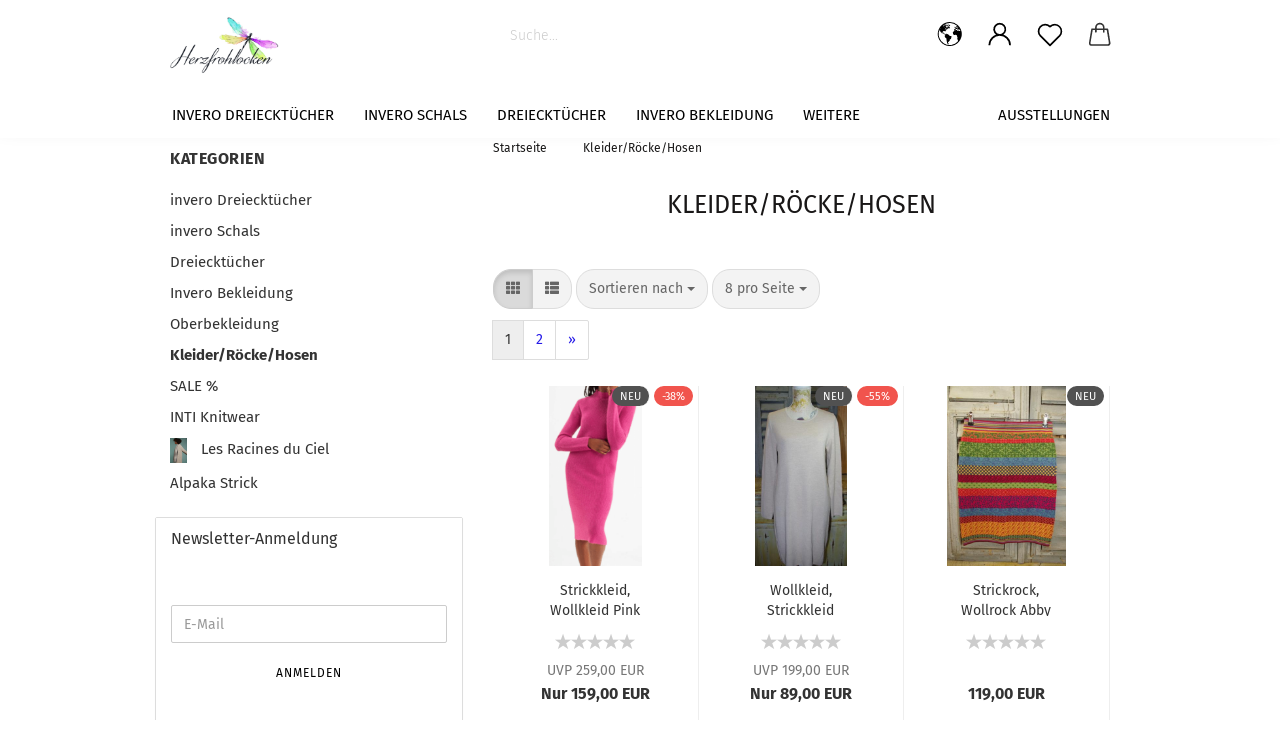

--- FILE ---
content_type: text/html; charset=utf-8
request_url: https://www.herzfrohlocken.de/roecke/
body_size: 93525
content:





	<!DOCTYPE html>
	<html xmlns="http://www.w3.org/1999/xhtml" dir="ltr" lang="de">
		
			<head>
				
					
					<!--

					=========================================================
					Shopsoftware by Gambio GmbH (c) 2005-2021 [www.gambio.de]
					=========================================================

					Gambio GmbH offers you highly scalable E-Commerce-Solutions and Services.
					The Shopsoftware is redistributable under the GNU General Public License (Version 2) [http://www.gnu.org/licenses/gpl-2.0.html].
					based on: E-Commerce Engine Copyright (c) 2006 xt:Commerce, created by Mario Zanier & Guido Winger and licensed under GNU/GPL.
					Information and contribution at http://www.xt-commerce.com

					=========================================================
					Please visit our website: www.gambio.de
					=========================================================

					-->
				

                
    

                    
                

				
					<meta name="viewport" content="width=device-width, initial-scale=1, minimum-scale=1.0, maximum-scale=1.0, user-scalable=no" />
				

				
					<meta http-equiv="Content-Type" content="text/html; charset=utf-8" />
		<meta name="language" content="de" />
		<meta name="keywords" content="keywords,kommagetrennt" />
		<meta property="og:image" content="https://www.herzfrohlocken.de/images/categories/og/" />
		<meta property="og:title" content="Kleider/Röcke/Hosen" />
		<meta property="og:type" content="product.group" />
		<title>Herzfrohlocken - Kleider/Röcke/Hosen</title>

				

								
									

				
					<base href="https://www.herzfrohlocken.de/" />
				

				
									

				
									

				
					                        
                            <link id="main-css" type="text/css" rel="stylesheet" href="public/theme/styles/system/main.min.css?bust=1767116873" />
                        
									

				
					<meta name="robots" content="index,follow" />
		<link rel="canonical" href="https://www.herzfrohlocken.de/roecke/?language=de" />
		<meta property="og:url" content="https://www.herzfrohlocken.de/roecke/?language=de">
		<link rel="alternate" hreflang="x-default" href="https://www.herzfrohlocken.de/roecke/?language=de" />
		<link rel="alternate" hreflang="en" href="https://www.herzfrohlocken.de/category-43/?language=en" />
		<link rel="alternate" hreflang="de" href="https://www.herzfrohlocken.de/roecke/?language=de" />
		<link rel="next" href="https://www.herzfrohlocken.de/roecke/?page=2&amp;language=de" />
		<script src="https://pay.google.com/gp/p/js/pay.js"></script><script src="https://cdn.gambiohub.com/sdk/1.0.0/dist/bundle.js"></script><script>var payPalText = {"ecsNote":"Bitte w\u00e4hlen Sie ihre gew\u00fcnschte PayPal-Zahlungsweise.","paypalUnavailable":"PayPal steht f\u00fcr diese Transaktion im Moment nicht zur Verf\u00fcgung.","errorContinue":"weiter","continueToPayPal":"Weiter mit","errorCheckData":"Es ist ein Fehler aufgetreten. Bitte \u00fcberpr\u00fcfen Sie Ihre Eingaben."};var payPalButtonSettings = {"jssrc":"https:\/\/www.paypal.com\/sdk\/js?client-id=AVEjCpwSc-e9jOY8dHKoTUckaKtPo0shiwe_T2rKtxp30K4TYGRopYjsUS6Qmkj6bILd7Nt72pbMWCXe&commit=false&intent=capture&components=buttons%2Cmarks%2Cmessages%2Cfunding-eligibility%2Cgooglepay%2Capplepay%2Chosted-fields&integration-date=2021-11-25&enable-funding=paylater&merchant-id=ZHA9JZJJML3WW&currency=EUR","env":"live","commit":false,"style":{"label":"checkout","shape":"rect","color":"gold","layout":"vertical","tagline":false},"locale":"","fundingCardAllowed":true,"fundingELVAllowed":true,"fundingCreditAllowed":false,"createPaymentUrl":"https:\/\/www.herzfrohlocken.de\/shop.php?do=PayPalHub\/CreatePayment&initiator=ecs","authorizedPaymentUrl":"https:\/\/www.herzfrohlocken.de\/shop.php?do=PayPalHub\/AuthorizedPayment&initiator=ecs","checkoutUrl":"https:\/\/www.herzfrohlocken.de\/shop.php?do=PayPalHub\/RedirectGuest","createOrderUrl":"https:\/\/www.herzfrohlocken.de\/shop.php?do=PayPalHub\/CreateOrder&initiator=ecs","getOrderUrl":"https:\/\/www.herzfrohlocken.de\/shop.php?do=PayPalHub\/GetOrder","approvedOrderUrl":"https:\/\/www.herzfrohlocken.de\/shop.php?do=PayPalHub\/ApprovedOrder&initiator=ecs","paymentApproved":false,"developmentMode":false,"cartAmount":0};var jsShoppingCart = {"languageCode":"de","verifySca":"https:\/\/www.herzfrohlocken.de\/shop.php?do=PayPalHub\/VerifySca","jssrc":"https:\/\/www.paypal.com\/sdk\/js?client-id=AVEjCpwSc-e9jOY8dHKoTUckaKtPo0shiwe_T2rKtxp30K4TYGRopYjsUS6Qmkj6bILd7Nt72pbMWCXe&commit=false&intent=capture&components=buttons%2Cmarks%2Cmessages%2Cfunding-eligibility%2Cgooglepay%2Capplepay%2Chosted-fields&integration-date=2021-11-25&enable-funding=paylater&merchant-id=ZHA9JZJJML3WW&currency=EUR","env":"live","commit":false,"style":{"label":"checkout","shape":"rect","color":"gold","layout":"vertical","tagline":false},"locale":"","fundingCardAllowed":true,"fundingELVAllowed":true,"fundingCreditAllowed":false,"createPaymentUrl":"https:\/\/www.herzfrohlocken.de\/shop.php?do=PayPalHub\/CreatePayment&initiator=ecs","authorizedPaymentUrl":"https:\/\/www.herzfrohlocken.de\/shop.php?do=PayPalHub\/AuthorizedPayment&initiator=ecs","checkoutUrl":"https:\/\/www.herzfrohlocken.de\/shop.php?do=PayPalHub\/RedirectGuest","createOrderUrl":"https:\/\/www.herzfrohlocken.de\/shop.php?do=PayPalHub\/CreateOrder&initiator=ecs","getOrderUrl":"https:\/\/www.herzfrohlocken.de\/shop.php?do=PayPalHub\/GetOrder","approvedOrderUrl":"https:\/\/www.herzfrohlocken.de\/shop.php?do=PayPalHub\/ApprovedOrder&initiator=ecs","paymentApproved":false,"developmentMode":false,"cartAmount":0};var payPalBannerSettings = {"jssrc":"https:\/\/www.paypal.com\/sdk\/js?client-id=AVEjCpwSc-e9jOY8dHKoTUckaKtPo0shiwe_T2rKtxp30K4TYGRopYjsUS6Qmkj6bILd7Nt72pbMWCXe&commit=false&intent=capture&components=buttons%2Cmarks%2Cmessages%2Cfunding-eligibility%2Cgooglepay%2Capplepay%2Chosted-fields&integration-date=2021-11-25&enable-funding=paylater&merchant-id=ZHA9JZJJML3WW&currency=EUR","positions":{"cartBottom":{"placement":"cart","style":{"layout":"text","logo":{"type":"primary"},"text":{"color":"black"},"color":"blue","ratio":"1x1"}},"product":{"placement":"product","style":{"layout":"text","logo":{"type":"primary"},"text":{"color":"black"},"color":"blue","ratio":"1x1"}}},"currency":"EUR","cartAmount":0};</script><script id="paypalconsent" type="application/json">{"purpose_id":null}</script><script src="GXModules/Gambio/Hub/Shop/Javascript/PayPalLoader-bust_1731929069.js" async></script>
				

				
									

				
									

			</head>
		
		
			<body class="page-index-type-c43 page-index-type-gm_boosted_category page-index-type-cat page-index-type-cPath page-index-type-is-filtering"
				  data-gambio-namespace="https://www.herzfrohlocken.de/public/theme/javascripts/system"
				  data-jse-namespace="https://www.herzfrohlocken.de/JSEngine/build"
				  data-gambio-controller="initialize"
				  data-gambio-widget="input_number responsive_image_loader transitions header image_maps modal history dropdown core_workarounds anchor"
				  data-input_number-separator=","
					>

				
					
				

				
									

				
									
		




	



	
		<div id="outer-wrapper" >
			
				<header id="header" class="navbar">
					
		


	<div class="inside">

		<div class="row">

		
												
			<div class="navbar-header">
									
							
		<a class="navbar-brand" href="https://www.herzfrohlocken.de/" title="Herzfrohlocken">
			<img id="main-header-logo" class="img-responsive" src="https://www.herzfrohlocken.de/images/logos/logo_herzfrohlocken_solo_cmyk_3-21.jpg" alt="Herzfrohlocken-Logo">
		</a>
	
					
								
					
	
	
		
	
				<button type="button" class="navbar-toggle cart-icon" data-toggle="cart">
			<svg width="24" xmlns="http://www.w3.org/2000/svg" viewBox="0 0 40 40"><defs><style>.cls-1{fill:none;}</style></defs><title>cart</title><g id="Ebene_2" data-name="Ebene 2"><g id="Ebene_1-2" data-name="Ebene 1"><path d="M31,13.66a1.08,1.08,0,0,0-1.07-1H26.08V11.28a6.31,6.31,0,0,0-12.62,0v1.36H9.27a1,1,0,0,0-1,1L5.21,32A3.8,3.8,0,0,0,9,35.8H30.19A3.8,3.8,0,0,0,34,31.94Zm-15.42-1V11.28a4.2,4.2,0,0,1,8.39,0v1.35Zm-1.06,5.59a1.05,1.05,0,0,0,1.06-1.06v-2.4H24v2.4a1.06,1.06,0,0,0,2.12,0v-2.4h2.84L31.86,32a1.68,1.68,0,0,1-1.67,1.68H9a1.67,1.67,0,0,1-1.68-1.61l2.94-17.31h3.19v2.4A1.06,1.06,0,0,0,14.51,18.22Z"/></g></g></svg>
			<span class="cart-products-count hidden">
            0
        </span>
		</button>
	

				
			</div>
			
											
		

		
							






	<div class="navbar-search collapse">
		
		
			<form action="advanced_search_result.php" method="get" data-gambio-widget="live_search">
		
				<div class="navbar-search-input-group input-group">

					
						<button type="submit">
							<img src="public/theme/images/svgs/search.svg" class="gx-search-input svg--inject" alt="">
						</button>
					

					<input type="text" name="keywords" placeholder="Suche..." class="form-control search-input" autocomplete="off" />

				</div>
		
				
									<input type="hidden" value="1" name="inc_subcat" />
								
				<div class="search-result-container"></div>
		
			</form>
		
	</div>


					

		
					

		
    		<!-- layout_header honeygrid -->
							
					


	<nav id="cart-container" class="navbar-cart" data-gambio-widget="menu cart_dropdown" data-menu-switch-element-position="false">
		
			<ul class="cart-container-inner">
				
					<li>
						<a href="https://www.herzfrohlocken.de/shopping_cart.php" class="dropdown-toggle">
							
								<img src="public/theme/images/svgs/basket.svg" alt="" class="gx-cart-basket svg--inject">
								<span class="cart">
									Ihr Warenkorb<br />
									<span class="products">
										0,00 EUR
									</span>
								</span>
							
							
																	<span class="cart-products-count hidden">
										
									</span>
															
						</a>

						
							



	<ul class="dropdown-menu arrow-top cart-dropdown cart-empty">
		
			<li class="arrow"></li>
		
	
		
					
	
		
            <script>
            function ga4ViewCart() {
                console.log('GA4 is disabled');
            }
        </script>
    
			<li class="cart-dropdown-inside">
		
				
									
				
									
						<div class="cart-empty">
							Sie haben noch keine Artikel in Ihrem Warenkorb.
						</div>
					
								
			</li>
		
	</ul>
						
					</li>
				
			</ul>
		
	</nav>

				
												<div class="navbar-secondary hidden-xs">
								





	<div id="topbar-container">
						
		
					

		
			<div class="">
				
				<nav class="navbar-inverse"  data-gambio-widget="menu link_crypter" data-menu-switch-element-position="false" data-menu-events='{"desktop": ["click"], "mobile": ["click"]}' data-menu-ignore-class="dropdown-menu">
					<ul class="nav navbar-nav">

						
													

						
													

						
													

						
													

						
													

						
													

													<li class="dropdown navbar-topbar-item first">

								
																			
											<a href="#" class="dropdown-toggle" data-toggle-hover="dropdown">

												
													<span class="language-code hidden-xs">
																									
													<svg width="24" xmlns="http://www.w3.org/2000/svg" viewBox="0 0 40 40"><defs><style>.cls-1{fill:none;}</style></defs><title></title><g id="Ebene_2" data-name="Ebene 2"><g id="Ebene_1-2" data-name="Ebene 1"><polygon points="27.01 11.12 27.04 11.36 26.68 11.43 26.63 11.94 27.06 11.94 27.63 11.88 27.92 11.53 27.61 11.41 27.44 11.21 27.18 10.8 27.06 10.21 26.58 10.31 26.44 10.52 26.44 10.75 26.68 10.91 27.01 11.12"/><polygon points="26.6 11.31 26.62 10.99 26.34 10.87 25.94 10.96 25.65 11.44 25.65 11.74 25.99 11.74 26.6 11.31"/><path d="M18.47,12.66l-.09.22H18v.22h.1l0,.11.25,0,.16-.1.05-.21h.21l.08-.17-.19,0Z"/><polygon points="17.38 13.05 17.37 13.27 17.67 13.24 17.7 13.03 17.52 12.88 17.38 13.05"/><path d="M35.68,19.83a12.94,12.94,0,0,0-.07-1.39,15.83,15.83,0,0,0-1.06-4.35l-.12-.31a16,16,0,0,0-3-4.63l-.25-.26c-.24-.25-.48-.49-.73-.72a16,16,0,0,0-21.59.07,15.08,15.08,0,0,0-1.83,2,16,16,0,1,0,28.21,13.5c.08-.31.14-.62.2-.94a16.2,16.2,0,0,0,.25-2.8C35.69,19.94,35.68,19.89,35.68,19.83Zm-3-6.39.1-.1c.12.23.23.47.34.72H33l-.29,0Zm-2.31-2.79V9.93c.25.27.5.54.73.83l-.29.43h-1L29.73,11ZM11.06,8.87v0h.32l0-.1h.52V9l-.15.21h-.72v-.3Zm.51.72.35-.06s0,.32,0,.32l-.72.05-.14-.17Zm22.12,6.35H32.52l-.71-.53-.75.07v.46h-.24l-.26-.19-1.3-.33v-.84l-1.65.13L27.1,15h-.65l-.32,0-.8.44v.83l-1.62,1.17.14.51h.33l-.09.47-.23.09,0,1.24,1.41,1.6h.61l0-.1H27l.32-.29h.62l.34.34.93.1-.12,1.23,1,1.82-.54,1,0,.48.43.43v1.17l.56.76v1h.49a14.67,14.67,0,0,1-24.9-15V13.8l.52-.64c.18-.35.38-.68.59-1l0,.27-.61.74c-.19.35-.36.72-.52,1.09v.84l.61.29v1.16l.58,1,.48.08.06-.35-.56-.86-.11-.84h.33l.14.86.81,1.19L8.31,18l.51.79,1.29.31v-.2l.51.07,0,.37.4.07.62.17.88,1,1.12.09.11.91-.76.54,0,.81-.11.5,1.11,1.4.09.47s.4.11.45.11.9.65.9.65v2.51l.31.09-.21,1.16.51.68-.09,1.15.67,1.19.87.76.88,0,.08-.29-.64-.54,0-.27.11-.32,0-.34h-.44l-.22-.28.36-.35,0-.26-.4-.11,0-.25.58-.08.87-.42.29-.54.92-1.17-.21-.92L20,27l.84,0,.57-.45.18-1.76.63-.8.11-.52-.57-.18-.38-.62H20.09l-1-.39,0-.74L18.67,21l-.93,0-.53-.84-.48-.23,0,.26-.87.05-.32-.44-.9-.19-.74.86-1.18-.2-.08-1.32-.86-.14.35-.65-.1-.37-1.12.75-.71-.09-.25-.55.15-.57.39-.72.9-.45H13.1v.53l.63.29L13.67,16l.45-.45L15,15l.06-.42L16,13.6l1-.53L16.86,13l.65-.61.24.06.11.14.25-.28.06,0-.27,0-.28-.09v-.27l.15-.12h.32l.15.07.12.25.16,0v0h0L19,12l.07-.22.25.07v.24l-.24.16h0l0,.26.82.25h.19v-.36l-.65-.29,0-.17.54-.18,0-.52-.56-.34,0-.86-.77.37h-.28l.07-.65-1-.25L17,9.83v1l-.78.25-.31.65-.34.06v-.84l-.73-.1-.36-.24-.15-.53,1.31-.77.64-.2.06.43h.36l0-.22.37-.05V9.17l-.16-.07,0-.22.46,0,.27-.29,0,0h0l.09-.09,1-.12.43.36L18,9.28l1.42.33.19-.47h.62l.22-.42L20,8.61V8.09l-1.38-.61-.95.11-.54.28,0,.68-.56-.08-.09-.38.54-.49-1,0-.28.09L15.68,8l.37.06L16,8.39l-.62,0-.1.24-.9,0a2.22,2.22,0,0,0-.06-.51l.71,0,.54-.52-.3-.15-.39.38-.65,0-.39-.53H13L12.12,8h.79l.07.24-.2.19.88,0,.13.32-1,0-.05-.24-.62-.14-.33-.18h-.74A14.66,14.66,0,0,1,29.38,9l-.17.32-.68.26-.29.31.07.36.35,0,.21.53.6-.24.1.7h-.18l-.49-.07-.55.09-.53.75-.76.12-.11.65.32.07-.1.42-.75-.15-.69.15-.15.39.12.8.41.19h.68l.46,0,.14-.37.72-.93.47.1.47-.42.08.32,1.15.78-.14.19-.52,0,.2.28.32.07.37-.16V14l.17-.09-.13-.14-.77-.42-.2-.57h.64l.2.2.55.47,0,.57.57.61.21-.83.39-.22.08.68.38.42h.76a12.23,12.23,0,0,1,.4,1.16ZM12.42,11.27l.38-.18.35.08-.12.47-.38.12Zm2,1.1v.3h-.87l-.33-.09.08-.21.42-.18h.58v.18Zm.41.42v.29l-.22.14-.27,0v-.48Zm-.25-.12v-.35l.3.28Zm.14.7v.29l-.21.21h-.47l.08-.32.22,0,0-.11Zm-1.16-.58h.48l-.62.87-.26-.14.06-.37Zm2,.48v.29h-.46L15,13.37v-.26h0Zm-.43-.39.13-.14.23.14-.18.15Zm18.79,3.8,0-.06c0,.09,0,.17.05.25Z"/><path d="M6.18,13.8v.45c.16-.37.33-.74.52-1.09Z"/></g></g></svg>
													
																								<span class="topbar-label">de</span>
											</span>
												

												
													<span class="visible-xs-block">
																									
														<span class="fa fa-globe"></span>
													
																										<span class="topbar-label">&nbsp;Sprache</span>
											</span>
												
											</a>
										
																	

								<ul class="level_2 dropdown-menu">
									<li>
										
											<form action="/roecke/" method="POST" class="form-horizontal">

												
																											
															<div class="form-group">
																<label for="language-select">Sprache auswählen</label>
																
	<select name="language" class="form-control" id="language-select">
					
				<option value="de" selected="selected">Deutsch</option>
			
					
				<option value="en">English</option>
			
			</select>

															</div>
														
																									

												
																									

												
																											
															<div class="form-group">
																<label for="countries-select">Lieferland</label>
																
	<select name="switch_country" class="form-control" id="countries-select">
					
				<option value="DE" selected>Deutschland</option>
			
			</select>

															</div>
														
																									

												
													<div class="dropdown-footer row">
														<input type="submit" class="btn btn-primary btn-block" value="Speichern" title="Speichern" />
													</div>
												

												

											</form>
										
									</li>
								</ul>
							</li>
						
						
																								
										<li class="dropdown navbar-topbar-item">
											<a title="Anmeldung" href="/roecke/#" class="dropdown-toggle" data-toggle-hover="dropdown">
												
																											
															<span class="language-code hidden-xs">
														<svg width="24" xmlns="http://www.w3.org/2000/svg" viewBox="0 0 40 40"><defs><style>.cls-1{fill:none;}</style></defs><title></title><g id="Ebene_2" data-name="Ebene 2"><g id="Ebene_1-2" data-name="Ebene 1"><path d="M30.21,24.43a15,15,0,0,0-5.68-3.56,8.64,8.64,0,1,0-9.78,0,15,15,0,0,0-5.68,3.56A14.87,14.87,0,0,0,4.7,35H7a12.61,12.61,0,0,1,25.22,0h2.34A14.88,14.88,0,0,0,30.21,24.43ZM19.64,20.06A6.31,6.31,0,1,1,26,13.75,6.31,6.31,0,0,1,19.64,20.06Z"/></g></g></svg>
													</span>
															<span class="visible-xs-inline">
														<span class="fa fa-user-o"></span>
													</span>
														
																									

												<span class="topbar-label">Kundenlogin</span>
											</a>
											




	<ul class="dropdown-menu dropdown-menu-login arrow-top">
		
			<li class="arrow"></li>
		
		
		
			<li class="dropdown-header hidden-xs">Kundenlogin</li>
		
		
		
			<li>
				<form action="https://www.herzfrohlocken.de/login.php?action=process" method="post" class="form-horizontal">
					<input type="hidden" name="return_url" value="https://www.herzfrohlocken.de/roecke/">
					<input type="hidden" name="return_url_hash" value="8c428e82f148f4369dd3c6d72881cb571535f00ddeabd7a1fe0abff41d3dcb87">
					
						<div class="form-group">
							<input autocomplete="username" type="email" id="box-login-dropdown-login-username" class="form-control" placeholder="E-Mail" name="email_address" />
						</div>
					
					
                        <div class="form-group password-form-field" data-gambio-widget="show_password">
                            <input autocomplete="current-password" type="password" id="box-login-dropdown-login-password" class="form-control" placeholder="Passwort" name="password" />
                            <button class="btn show-password hidden" type="button">
                                <i class="fa fa-eye" aria-hidden="true"></i>
                            </button>
                        </div>
					
					
						<div class="dropdown-footer row">
							
	
								
									<input type="submit" class="btn btn-primary btn-block" value="Anmelden" />
								
								<ul>
									
										<li>
											<a title="Konto erstellen" href="https://www.herzfrohlocken.de/shop.php?do=CreateRegistree">
												Konto erstellen
											</a>
										</li>
									
									
										<li>
											<a title="Passwort vergessen?" href="https://www.herzfrohlocken.de/password_double_opt.php">
												Passwort vergessen?
											</a>
										</li>
									
								</ul>
							
	

	
						</div>
					
				</form>
			</li>
		
	</ul>


										</li>
									
																					

						
															
									<li class="navbar-topbar-item">
										<a href="https://www.herzfrohlocken.de/wish_list.php" class="dropdown-toggle" title="Merkzettel anzeigen">
											
																									
														<span class="language-code hidden-xs">
													<svg width="24" xmlns="http://www.w3.org/2000/svg" viewBox="0 0 40 40"><defs><style>.cls-1{fill:none;}</style></defs><title></title><g id="Ebene_2" data-name="Ebene 2"><g id="Ebene_1-2" data-name="Ebene 1"><path d="M19.19,36a1.16,1.16,0,0,0,1.62,0l12.7-12.61A10,10,0,0,0,20,8.7,10,10,0,0,0,6.5,23.42ZM8.12,10.91a7.6,7.6,0,0,1,5.49-2.26A7.46,7.46,0,0,1,19,10.88l0,0,.18.18a1.15,1.15,0,0,0,1.63,0l.18-.18A7.7,7.7,0,0,1,31.89,21.79L20,33.58,8.12,21.79A7.74,7.74,0,0,1,8.12,10.91Z"/></g></g></svg>
												</span>
														<span class="visible-xs-inline">
													<span class="fa fa-heart-o"></span>
												</span>
													
																							

											<span class="topbar-label">Merkzettel</span>
										</a>
									</li>
								
													

						<li class="dropdown navbar-topbar-item topbar-cart" data-gambio-widget="cart_dropdown">
						<a
								title="Warenkorb"
								class="dropdown-toggle"
								href="/roecke/#"
	                            data-toggle="cart"
						>
						<span class="cart-info-wrapper">
							
								<!-- layout_header_SECONDARY_NAVIGATION.html malibu -->
																	
									<svg width="24" xmlns="http://www.w3.org/2000/svg" viewBox="0 0 40 40"><defs><style>.cls-1{fill:none;}</style></defs><title></title><g id="Ebene_2" data-name="Ebene 2"><g id="Ebene_1-2" data-name="Ebene 1"><path d="M31,13.66a1.08,1.08,0,0,0-1.07-1H26.08V11.28a6.31,6.31,0,0,0-12.62,0v1.36H9.27a1,1,0,0,0-1,1L5.21,32A3.8,3.8,0,0,0,9,35.8H30.19A3.8,3.8,0,0,0,34,31.94Zm-15.42-1V11.28a4.2,4.2,0,0,1,8.39,0v1.35Zm-1.06,5.59a1.05,1.05,0,0,0,1.06-1.06v-2.4H24v2.4a1.06,1.06,0,0,0,2.12,0v-2.4h2.84L31.86,32a1.68,1.68,0,0,1-1.67,1.68H9a1.67,1.67,0,0,1-1.68-1.61l2.94-17.31h3.19v2.4A1.06,1.06,0,0,0,14.51,18.22Z"/></g></g></svg>
									
															

							<span class="topbar-label">
								<br />
								<span class="products">
									0,00 EUR
								</span>
							</span>

							
																	<span class="cart-products-count edge hidden">
										
									</span>
															
						</span>
						</a>

				</li>

				
			</ul>
		</nav>
				
			</div>
		
	</div>


			</div>
					

		</div>

	</div>
    
    <div id="offcanvas-cart-overlay"></div>
    <div id="offcanvas-cart-content">

        <button data-toggle="cart" class="offcanvas-cart-close c-hamburger c-hamburger--htx">
            <span></span>
            Menü
        </button>
        <!-- layout_header_cart_dropdown begin -->
        



	<ul class="dropdown-menu arrow-top cart-dropdown cart-empty">
		
			<li class="arrow"></li>
		
	
		
					
	
		
            <script>
            function ga4ViewCart() {
                console.log('GA4 is disabled');
            }
        </script>
    
			<li class="cart-dropdown-inside">
		
				
									
				
									
						<div class="cart-empty">
							Sie haben noch keine Artikel in Ihrem Warenkorb.
						</div>
					
								
			</li>
		
	</ul>
        <!-- layout_header_cart_dropdown end -->

    </div>









	<noscript>
		<div class="alert alert-danger noscript-notice">
			JavaScript ist in Ihrem Browser deaktiviert. Aktivieren Sie JavaScript, um alle Funktionen des Shops nutzen und alle Inhalte sehen zu können.
		</div>
	</noscript>


    
                     
                                  


	<div id="categories">
		<div class="navbar-collapse collapse">
			
				<nav class="navbar-default navbar-categories" data-gambio-widget="menu">
					
                        <ul class="level-1 nav navbar-nav">
                             
                                                            
                                    <li class="dropdown level-1-child" data-id="14">
                                        
                                            <a class="dropdown-toggle" href="https://www.herzfrohlocken.de/invero-Dreiecktuch-Schal-Stola-Muetze-Merinowolle/" title="invero Dreiecktücher">
                                                
                                                    invero Dreiecktücher
                                                
                                                                                            </a>
                                        
                                        
                                                                                            
                                                    <ul data-level="2" class="level-2 dropdown-menu dropdown-menu-child">
                                                        
                                                            <li class="enter-category hidden-sm hidden-md hidden-lg show-more">
                                                                
                                                                    <a class="dropdown-toggle" href="https://www.herzfrohlocken.de/invero-Dreiecktuch-Schal-Stola-Muetze-Merinowolle/" title="invero Dreiecktücher">
                                                                        
                                                                            invero Dreiecktücher anzeigen
                                                                        
                                                                    </a>
                                                                
                                                            </li>
                                                        

                                                                                                                                                                                                                                                                                                                                                                                                                                                                                                                                                                                                                                                                                                                                                                                                                                                                                                                                                                                                                                                                                                                                                                                                                                                                                                                                                                                                                                                                                                                                                                                                                                                                                                                                                                                                                                                                                                                                                                                                                                                                                                                                                                                                                                                                                                                                                                                                                                                                                                                                                                                                                                                                                                                                                                                                                                                                                                                                                                                                                                                        
                                                        
                                                                                                                            
                                                                    <li class="level-2-child">
                                                                        <a href="https://www.herzfrohlocken.de/invero-Dreiecktuch-Schal-Stola-Muetze-Merinowolle/invero-dreiecktuch-harriet/" title="invero Dreiecktuch Harriet">
                                                                            invero Dreiecktuch Harriet
                                                                        </a>
                                                                                                                                            </li>
                                                                
                                                                                                                            
                                                                    <li class="level-2-child">
                                                                        <a href="https://www.herzfrohlocken.de/invero-Dreiecktuch-Schal-Stola-Muetze-Merinowolle/invero-dreiecktuch-joy/" title="invero Dreiecktuch Joy">
                                                                            invero Dreiecktuch Joy
                                                                        </a>
                                                                                                                                            </li>
                                                                
                                                                                                                            
                                                                    <li class="level-2-child">
                                                                        <a href="https://www.herzfrohlocken.de/invero-Dreiecktuch-Schal-Stola-Muetze-Merinowolle/invero-dreiecktuch-tiziana/" title="invero Dreiecktuch Tiziana">
                                                                            invero Dreiecktuch Tiziana
                                                                        </a>
                                                                                                                                            </li>
                                                                
                                                                                                                            
                                                                    <li class="level-2-child">
                                                                        <a href="https://www.herzfrohlocken.de/invero-Dreiecktuch-Schal-Stola-Muetze-Merinowolle/invero-dreiecktuch-susi/" title="invero Dreiecktuch Susi">
                                                                            invero Dreiecktuch Susi
                                                                        </a>
                                                                                                                                            </li>
                                                                
                                                                                                                            
                                                                    <li class="level-2-child">
                                                                        <a href="https://www.herzfrohlocken.de/invero-Dreiecktuch-Schal-Stola-Muetze-Merinowolle/invero-dreiecktuch-gina/" title="invero Dreiecktuch Gina">
                                                                            invero Dreiecktuch Gina
                                                                        </a>
                                                                                                                                            </li>
                                                                
                                                                                                                            
                                                                    <li class="level-2-child">
                                                                        <a href="https://www.herzfrohlocken.de/invero-Dreiecktuch-Schal-Stola-Muetze-Merinowolle/invero-kyra/" title="invero Dreiecktuch Kyra">
                                                                            invero Dreiecktuch Kyra
                                                                        </a>
                                                                                                                                            </li>
                                                                
                                                                                                                            
                                                                    <li class="level-2-child">
                                                                        <a href="https://www.herzfrohlocken.de/invero-Dreiecktuch-Schal-Stola-Muetze-Merinowolle/invero-dreiecktuch-vanesse-baumwolle-kba-unifarben-mustereffekte/" title="Invero Dreiecktuch Vanessa - Baumwolle unifarben">
                                                                            Invero Dreiecktuch Vanessa - Baumwolle unifarben
                                                                        </a>
                                                                                                                                            </li>
                                                                
                                                                                                                            
                                                                    <li class="level-2-child">
                                                                        <a href="https://www.herzfrohlocken.de/invero-Dreiecktuch-Schal-Stola-Muetze-Merinowolle/invero-dreiecktuch-neele/" title="invero Dreiecktücher Neele und Grace, Baumwolle">
                                                                            invero Dreiecktücher Neele und Grace, Baumwolle
                                                                        </a>
                                                                                                                                            </li>
                                                                
                                                                                                                            
                                                                    <li class="level-2-child">
                                                                        <a href="https://www.herzfrohlocken.de/invero-Dreiecktuch-Schal-Stola-Muetze-Merinowolle/blautoene/" title="Blautöne">
                                                                            Blautöne
                                                                        </a>
                                                                                                                                            </li>
                                                                
                                                                                                                            
                                                                    <li class="level-2-child">
                                                                        <a href="https://www.herzfrohlocken.de/invero-Dreiecktuch-Schal-Stola-Muetze-Merinowolle/invero-fruehling-sommer/" title="invero Frühling/Sommer Leichtigkeit">
                                                                            invero Frühling/Sommer Leichtigkeit
                                                                        </a>
                                                                                                                                            </li>
                                                                
                                                                                                                            
                                                                    <li class="level-2-child">
                                                                        <a href="https://www.herzfrohlocken.de/invero-Dreiecktuch-Schal-Stola-Muetze-Merinowolle/invero-herbst-winter/" title="invero Herbst/Winter Schönheiten">
                                                                            invero Herbst/Winter Schönheiten
                                                                        </a>
                                                                                                                                            </li>
                                                                
                                                                                                                            
                                                                    <li class="level-2-child">
                                                                        <a href="https://www.herzfrohlocken.de/invero-Dreiecktuch-Schal-Stola-Muetze-Merinowolle/invero-sonderfarben/" title="invero Sonderfarben">
                                                                            invero Sonderfarben
                                                                        </a>
                                                                                                                                            </li>
                                                                
                                                            
                                                        
                                                        
                                                            <li class="enter-category hidden-more hidden-xs">
                                                                <a class="dropdown-toggle col-xs-6"
                                                                   href="https://www.herzfrohlocken.de/invero-Dreiecktuch-Schal-Stola-Muetze-Merinowolle/"
                                                                   title="invero Dreiecktücher">invero Dreiecktücher anzeigen</a>
                                                                <span class="close-menu-container col-xs-6">
                                                        <span class="close-flyout"><i class="fa fa-close"></i></span>
                                                    </span>
                                                            </li>
                                                        
                                                    </ul>
                                                
                                                                                    
                                    </li>
                                
                                                            
                                    <li class="dropdown level-1-child" data-id="50">
                                        
                                            <a class="dropdown-toggle" href="https://www.herzfrohlocken.de/invero-schals/" title="invero Schals">
                                                
                                                    invero Schals
                                                
                                                                                            </a>
                                        
                                        
                                                                                            
                                                    <ul data-level="2" class="level-2 dropdown-menu dropdown-menu-child">
                                                        
                                                            <li class="enter-category hidden-sm hidden-md hidden-lg show-more">
                                                                
                                                                    <a class="dropdown-toggle" href="https://www.herzfrohlocken.de/invero-schals/" title="invero Schals">
                                                                        
                                                                            invero Schals anzeigen
                                                                        
                                                                    </a>
                                                                
                                                            </li>
                                                        

                                                                                                                                                                                                                                                                                                                                                                                                                                                                                                                                                                                                                                                                                                                                                                                                                                                                                                                                                                                                                                                        
                                                        
                                                                                                                            
                                                                    <li class="level-2-child">
                                                                        <a href="https://www.herzfrohlocken.de/invero-schals/invero-schal-flora-baumwolle-68/" title="Invero Schal Flora, Baumwolle">
                                                                            Invero Schal Flora, Baumwolle
                                                                        </a>
                                                                                                                                            </li>
                                                                
                                                                                                                            
                                                                    <li class="level-2-child">
                                                                        <a href="https://www.herzfrohlocken.de/invero-schals/alle-schals-und-stolen-von-invero/" title="Alle Schals und Stolen von Invero">
                                                                            Alle Schals und Stolen von Invero
                                                                        </a>
                                                                                                                                            </li>
                                                                
                                                                                                                            
                                                                    <li class="level-2-child">
                                                                        <a href="https://www.herzfrohlocken.de/invero-schals/invero-schal-jane/" title="Invero Schal Jane">
                                                                            Invero Schal Jane
                                                                        </a>
                                                                                                                                            </li>
                                                                
                                                                                                                            
                                                                    <li class="level-2-child">
                                                                        <a href="https://www.herzfrohlocken.de/invero-schals/invero-schal-stella/" title="Invero Schal Stella">
                                                                            Invero Schal Stella
                                                                        </a>
                                                                                                                                            </li>
                                                                
                                                            
                                                        
                                                        
                                                            <li class="enter-category hidden-more hidden-xs">
                                                                <a class="dropdown-toggle col-xs-6"
                                                                   href="https://www.herzfrohlocken.de/invero-schals/"
                                                                   title="invero Schals">invero Schals anzeigen</a>
                                                                <span class="close-menu-container col-xs-6">
                                                        <span class="close-flyout"><i class="fa fa-close"></i></span>
                                                    </span>
                                                            </li>
                                                        
                                                    </ul>
                                                
                                                                                    
                                    </li>
                                
                                                            
                                    <li class="level-1-child" data-id="15">
                                        
                                            <a class="dropdown-toggle" href="https://www.herzfrohlocken.de/dreiecktuecher/" title="Dreiecktücher">
                                                
                                                    Dreiecktücher
                                                
                                                                                            </a>
                                        
                                        
                                                                                    
                                    </li>
                                
                                                            
                                    <li class="level-1-child" data-id="59">
                                        
                                            <a class="dropdown-toggle" href="https://www.herzfrohlocken.de/invero-bekleidung/" title="Invero Bekleidung">
                                                
                                                    Invero Bekleidung
                                                
                                                                                            </a>
                                        
                                        
                                                                                    
                                    </li>
                                
                                                            
                                    <li class="dropdown level-1-child" data-id="38">
                                        
                                            <a class="dropdown-toggle" href="https://www.herzfrohlocken.de/oberbekleidung/" title="Oberbekleidung">
                                                
                                                    Oberbekleidung
                                                
                                                                                            </a>
                                        
                                        
                                                                                            
                                                    <ul data-level="2" class="level-2 dropdown-menu dropdown-menu-child">
                                                        
                                                            <li class="enter-category hidden-sm hidden-md hidden-lg show-more">
                                                                
                                                                    <a class="dropdown-toggle" href="https://www.herzfrohlocken.de/oberbekleidung/" title="Oberbekleidung">
                                                                        
                                                                            Oberbekleidung anzeigen
                                                                        
                                                                    </a>
                                                                
                                                            </li>
                                                        

                                                                                                                                                                                                                                                                                                                                                                                                                                                                                                                                                                                                                                                                                                                                                                                                        
                                                        
                                                                                                                            
                                                                    <li class="level-2-child">
                                                                        <a href="https://www.herzfrohlocken.de/oberbekleidung/alle/" title="Alle">
                                                                            Alle
                                                                        </a>
                                                                                                                                            </li>
                                                                
                                                                                                                            
                                                                    <li class="level-2-child">
                                                                        <a href="https://www.herzfrohlocken.de/oberbekleidung/jacken-maentel/" title="Jacken / Mäntel">
                                                                            Jacken / Mäntel
                                                                        </a>
                                                                                                                                            </li>
                                                                
                                                                                                                            
                                                                    <li class="level-2-child">
                                                                        <a href="https://www.herzfrohlocken.de/oberbekleidung/pullover/" title="Pullover">
                                                                            Pullover
                                                                        </a>
                                                                                                                                            </li>
                                                                
                                                            
                                                        
                                                        
                                                            <li class="enter-category hidden-more hidden-xs">
                                                                <a class="dropdown-toggle col-xs-6"
                                                                   href="https://www.herzfrohlocken.de/oberbekleidung/"
                                                                   title="Oberbekleidung">Oberbekleidung anzeigen</a>
                                                                <span class="close-menu-container col-xs-6">
                                                        <span class="close-flyout"><i class="fa fa-close"></i></span>
                                                    </span>
                                                            </li>
                                                        
                                                    </ul>
                                                
                                                                                    
                                    </li>
                                
                                                            
                                    <li class="level-1-child active" data-id="43">
                                        
                                            <a class="dropdown-toggle" href="https://www.herzfrohlocken.de/roecke/" title="Kleider/Röcke/Hosen">
                                                
                                                    Kleider/Röcke/Hosen
                                                
                                                                                            </a>
                                        
                                        
                                                                                    
                                    </li>
                                
                                                            
                                    <li class="level-1-child" data-id="70">
                                        
                                            <a class="dropdown-toggle" href="https://www.herzfrohlocken.de/sale/" title="SALE %">
                                                
                                                    SALE %
                                                
                                                                                            </a>
                                        
                                        
                                                                                    
                                    </li>
                                
                                                            
                                    <li class="level-1-child" data-id="28">
                                        
                                            <a class="dropdown-toggle" href="https://www.herzfrohlocken.de/inti-knitwear/" title="INTI Knitwear">
                                                
                                                    INTI Knitwear
                                                
                                                                                            </a>
                                        
                                        
                                                                                    
                                    </li>
                                
                                                            
                                    <li class="level-1-child" data-id="48">
                                        
                                            <a class="dropdown-toggle" href="https://www.herzfrohlocken.de/les-racines-du-ciel/" title="Les Racines du Ciel">
                                                
                                                    Les Racines du Ciel
                                                
                                                                                            </a>
                                        
                                        
                                                                                    
                                    </li>
                                
                                                            
                                    <li class="level-1-child" data-id="45">
                                        
                                            <a class="dropdown-toggle" href="https://www.herzfrohlocken.de/alpaka/" title="Alpaka Strick">
                                                
                                                    Alpaka Strick
                                                
                                                                                            </a>
                                        
                                        
                                                                                    
                                    </li>
                                
                            
                            



	
					
				<li id="mainNavigation" class="custom custom-entries hidden-xs">
											
							<a  data-id="top_custom-0"
							   href="https://www.herzfrohlocken.de/info/markttermine-3210125.html"
							   							   title="Ausstellungen">
									Ausstellungen
							</a>
						
									</li>
			

            <script id="mainNavigation-menu-template" type="text/mustache">
                
				    <li id="mainNavigation" class="custom custom-entries hidden-xs">
                        <a v-for="(item, index) in items" href="javascript:;" @click="goTo(item.content)">
                            {{item.title}}
                        </a>
                    </li>
                
            </script>

							
					<li class="dropdown custom topmenu-content visible-xs" data-id="top_custom-0">
						
							<a class="dropdown-toggle"
								   href="https://www.herzfrohlocken.de/info/markttermine-3210125.html"
								   								   title="Ausstellungen">
								Ausstellungen
							</a>
						
					</li>
				
						


                            
                                <li class="dropdown dropdown-more" style="display: none">
                                    <a class="dropdown-toggle" href="#" title="">
                                        Weitere
                                    </a>
                                    <ul class="level-2 dropdown-menu ignore-menu"></ul>
                                </li>
                            

                        </ul>
                    
                </nav>
			
		</div>
	</div>

             
             
 				</header>
				<button id="meco-overlay-menu-toggle" data-toggle="menu" class="c-hamburger c-hamburger--htx visible-xs-block">
					<span></span> Menü
				</button>
				<div id="meco-overlay-menu">
					
																									<div class="meco-overlay-menu-search">
								






	<div class=" collapse">
		
		
			<form action="advanced_search_result.php" method="get" data-gambio-widget="live_search">
		
				<div class="- ">

					
						<button type="submit">
							<img src="public/theme/images/svgs/search.svg" class="gx-search-input svg--inject" alt="">
						</button>
					

					<input type="text" name="keywords" placeholder="Suche..." class="form-control search-input" autocomplete="off" />

				</div>
		
				
									<input type="hidden" value="1" name="inc_subcat" />
								
				<div class="search-result-container"></div>
		
			</form>
		
	</div>


							</div>
											
				</div>
			

			
				
				

			
				<div id="wrapper">
					<div class="row">

						
							<div id="main">
								<div class="main-inside">
									
										
	
			<script type="application/ld+json">{"@context":"https:\/\/schema.org","@type":"BreadcrumbList","itemListElement":[{"@type":"ListItem","position":1,"name":"Startseite","item":"https:\/\/www.herzfrohlocken.de\/"},{"@type":"ListItem","position":2,"name":"Kleider\/R\u00f6cke\/Hosen","item":"https:\/\/www.herzfrohlocken.de\/roecke\/"}]}</script>
	    
		<div id="breadcrumb_navi">
            				<span class="breadcrumbEntry">
													<a href="https://www.herzfrohlocken.de/" class="headerNavigation">
								<span>Startseite</span>
							</a>
											</span>
                <span class="breadcrumbSeparator"> &raquo; </span>            				<span class="breadcrumbEntry">
													<span>Kleider/Röcke/Hosen</span>
                        					</span>
                            		</div>
    


									

									
										<div id="shop-top-banner">
																					</div>
									

									


	
		<div id="categories-below-breadcrumb_43" data-gx-content-zone="categories-below-breadcrumb_43" class="gx-content-zone">
<style>
	#textbox-boay5246a {
		background: rgba(255, 255, 255, 0);
		border-top-width: 0px;
		border-right-width: 0px;
		border-bottom-width: 0px;
		border-left-width: 0px;
		border-style: none;
		border-color: red;
	}

	#column-id-foki7u5nx {
		background: rgba(255, 255, 255, 0);
		border-top-width: 0px;
		border-right-width: 0px;
		border-bottom-width: 0px;
		border-left-width: 0px;
		border-style: none;
		border-color: red;
	}
</style>

<div class="container-fluid">
	<div id="textbox-boay5246a" class="gx-content-zone-row row textbox-vgbwzbna1">
		<div id="column-id-foki7u5nx" class="gx-content-zone-col  col-md-12 ">
		</div>
	</div>
</div>

</div>
	

	
		


	<div class="filter-selection-container hidden">
				
		
		<p><strong>Aktueller Filter</strong></p>
		
		
			</div>
	
	
	
	
		
	
					
							
			


	
			

	
	
	
	
		
	










	
		
	

	
		
	

	
		
	
					
									
						<h1>Kleider/Röcke/Hosen</h1>
					
							
			


	
			

	

	

				
		
							
		
		


	<div class="productlisting-filter-container"
		 data-gambio-widget="product_listing_filter"
		 data-product_listing_filter-target=".productlist-viewmode">
		<form name="panel"
			  action="/roecke/"
			  method="get" >
			<input type="hidden" name="view_mode" value="tiled" />

			<div class="row">
                <div class="col-xs-12 col-lg-6">

					
	<div class="productlisting-filter-hiddens">
			</div>

					
						<div class="jsPanelViewmode panel-viewmode clearfix productlist-viewmode-grid btn-group">
							<a href="/"
							   class="btn btn-default jsProductListingGrid productlisting-listing-grid active"
							   data-product_listing_filter-add="productlist-viewmode-grid"
							   data-product_listing_filter-url-param="tiled"
							   rel="nofollow"> <i class="fa fa-th"></i> </a> <a href="/"
																											   class="btn btn-default jsProductListingList productlisting-listing-list"
																											   data-product_listing_filter-add="productlist-viewmode-list"
																											   data-product_listing_filter-url-param="default"
																											   rel="nofollow">
								<i class="fa fa-th-list"></i> </a>
						</div>
					

					
						<a href="#filterbox-container"
						   class="btn btn-default filter-button js-open-modal hidden-sm hidden-md hidden-lg"
						   data-modal-type="alert"
						   data-modal-settings='{"title": "FILTER", "dialogClass": "box-filter"}'
						   rel="nofollow">
							<i class="fa fa-filter"></i> </a>
					


					
						<div class="btn-group dropdown custom-dropdown" data-dropdown-shorten="null">
							
								<button type="button" class="btn btn-default dropdown-toggle">
									<span class="dropdown-name">
										Sortieren nach 
																			</span> <span class="caret"></span>
								</button>
							
							
								<ul class="dropdown-menu">
									<li><a data-rel="price_asc"
										   href="/"
										   rel="nofollow"
										   title="Preis aufsteigend">Preis aufsteigend</a>
									</li>
									<li><a data-rel="price_desc"
										   href="/"
										   rel="nofollow"
										   title="Preis absteigend">Preis absteigend</a></li>
									<li class="divider"></li>
									<li><a data-rel="name_asc"
										   href="/"
										   rel="nofollow"
										   title="Name aufsteigend">Name aufsteigend</a>
									</li>
									<li><a data-rel="name_desc"
										   href="/"
										   rel="nofollow"
										   title="Name absteigend">Name absteigend</a>
									</li>
									<li class="divider"></li>
									<li><a data-rel="date_asc"
										   href="/"
										   rel="nofollow"
										   title="Einstelldatum aufsteigend">Einstelldatum aufsteigend</a>
									</li>
									<li><a data-rel="date_desc"
										   href="/"
										   rel="nofollow"
										   title="Einstelldatum absteigend">Einstelldatum absteigend</a>
									</li>
									<li class="divider"></li>
									<li><a data-rel="shipping_asc"
										   href="/"
										   rel="nofollow"
										   title="Lieferzeit aufsteigend">Lieferzeit aufsteigend</a></li>
									<li><a data-rel="shipping_desc"
										   href="/"
										   rel="nofollow"
										   title="Lieferzeit absteigend">Lieferzeit absteigend</a></li>
								</ul>
							
							
								<select name="listing_sort" class="jsReload input-select">
									<option value="" selected="selected">Sortieren nach </option>
									<option value="price_asc">Preis aufsteigend</option>
									<option value="price_desc">Preis absteigend</option>
									<option value="name_asc">Name aufsteigend</option>
									<option value="name_desc">Name absteigend</option>
									<option value="date_asc">Einstelldatum aufsteigend</option>
									<option value="date_desc">Einstelldatum absteigend</option>
									<option value="shipping_asc">Lieferzeit aufsteigend</option>
									<option value="shipping_desc">Lieferzeit absteigend</option>
								</select>
							
						</div>
					

					
					
						<div class="btn-group dropdown custom-dropdown" data-dropdown-shorten="null">
							
								<button type="button" class="btn btn-default dropdown-toggle">
									<span class="dropdown-name">
										8 pro Seite
																			</span> <span class="caret"></span>
								</button>
							
							
								<ul class="dropdown-menu">
									<li>										<a data-rel="8" href="/" title="8 pro Seite" rel="nofollow">8 pro Seite</a></li>
									<li>										<a data-rel="16" href="/" title="16 pro Seite" rel="nofollow">16 pro Seite</a></li>
									<li>										<a data-rel="24" href="/" title="24 pro Seite" rel="nofollow">24 pro Seite</a></li>
									<li>										<a data-rel="48" href="/" title="48 pro Seite" rel="nofollow">48 pro Seite</a></li>
									<li>										<a data-rel="96" href="/" title="96 pro Seite" rel="nofollow">96 pro Seite</a></li>
								</ul>
							
							
								<select name="listing_count" class="jsReload input-select">
									<option value="8">8 pro Seite</option>
									<option value="16">16 pro Seite</option>
									<option value="24">24 pro Seite</option>
									<option value="48">48 pro Seite</option>
									<option value="96">96 pro Seite</option>
								</select>
							
						</div>
					

				</div>

				
                    <div class="col-xs-12 col-lg-6">
						



	<div class="panel-pagination text-right">
		<nav>
			<ul class="pagination">
				<li>
									</li><!-- to avoid spaces
									--><li>
											<span class="active">1</span>
									</li><!-- to avoid spaces
									--><li>
											<a href="https://www.herzfrohlocken.de/roecke/?page=2" title="Seite 1">2</a>
									</li><!-- to avoid spaces
								--><li>
											<a href="https://www.herzfrohlocken.de/roecke/?page=2" 
						   title="nächste Seite">&raquo;</a>
									</li>
			</ul>
		</nav>
	</div>
					</div>
				

			</div>

		</form>
	</div>

	

	
		<div class="container-fluid"
			 data-gambio-widget="product_hover"
			 data-product_hover-scope=".productlist-viewmode-grid">
			<div class="row product-filter-target productlist productlist-viewmode productlist-viewmode-grid"
				 data-gambio-widget="cart_handler">

				
					




		
								
								
		
			
		
	
		
			
		
	
		
			






	
		
	

	
		<div class="product-container has-gallery"
				 data-index="productlist_619">

			
				<form  class="product-tile no-status-check">
					
					
						<div class="inside">
							<div class="content-container">
								<div class="content-container-inner">
									
									
										<figure class="image" id="productlist_619_img">
											
																									
																																																	
														<span title="Strickkleid, Wollkleid Pink von Alma &amp; Lovis, Alpakawolle" class="product-hover-main-image product-image">
                                                            <a href="https://www.herzfrohlocken.de/sale/strickkleid-wollkleid-pink-von-alma-lovis-alpakawolle.html">
    															<img src="images/product_images/info_images/Strickkleid-Alpaka-Pink.png" alt="Strickkleid, Wollkleid in Pink von Alma & Lovis, Alpakawolle">
                                                            </a>
														</span>
													
																							

											
																							

											
																							

											
																									
														
	<div class="ribbons">
		
							
											
							<div class="ribbon-new">
								<span>NEU</span>
							</div>
						
									
							
											
							<div class="ribbon-special">
								<span>-38%</span>
							</div>
						
									
					
	</div>
													
																							
										</figure>
									
									
									
										<div class="title-description">
											
												<div class="title">
													<a href="https://www.herzfrohlocken.de/sale/strickkleid-wollkleid-pink-von-alma-lovis-alpakawolle.html" title="Strickkleid | Wollkleid | Alpakakleid | Alpakawolle | Pink | Winterkleid |..." class="product-url ">
														Strickkleid, Wollkleid Pink von Alma &amp; Lovis, Alpakawolle
													</a>
												</div>
											
											

											
																							
				
											
												
											

											
																							
				
				
											
												<div class="shipping hidden visible-list">
													
																													
																															
															
															
																																	
																		<div class="shipping-info-short">
																			Lieferzeit:
																			
																																									
																																													<img src="images/icons/status/green.png" alt="ca. 3-4 Tage" title="ca. 3-4 Tage" />
																																												ca. 3-4 Tage
																					
																																							
																		</div>
																	
																	
																																					
																				<a class="js-open-modal" data-modal-type="iframe" data-modal-settings='{"title": "Lieferzeit:"}' href="popup/Versand-und-Zahlungsbedingungen.html" title="Ausland abweichend" rel="nofollow">
																					(Ausland abweichend)
																				</a>
																			
																																			
																	
																																			
																	<br />
																															

															
																<span class="products-details-weight-container">
																	
																																			

																	
																																			
																</span>
															
																											
												</div><!-- // .shipping -->
											
				
										</div><!-- // .title-description -->
									

									
										
																							<div class="hidden-list rating-container">
													<span  title="Strickkleid | Wollkleid | Alpakakleid | Alpakawolle | Pink | Winterkleid |...">
																													


	<span class="rating-stars rating-stars--10" title="Bisher wurden keine Rezensionen zu diesem Produkt abgegeben">
		<span class="gm-star"></span>
		<span class="gm-star"></span>
		<span class="gm-star"></span>
		<span class="gm-star"></span>
		<span class="gm-star"></span>
		<span class="rating-stars-mask">
			<span class="rating-stars-inside">
				<span class="gm-star"></span>
				<span class="gm-star"></span>
				<span class="gm-star"></span>
				<span class="gm-star"></span>
				<span class="gm-star"></span>
			</span>
		</span>
	</span>
																											</span>
												</div>
																					
									
				
									
										<div class="price-tax">

											
																									
														<div class="rating hidden-grid">
															<span  title="Strickkleid | Wollkleid | Alpakakleid | Alpakawolle | Pink | Winterkleid |...">
																																	


	<span class="rating-stars rating-stars--10" title="Bisher wurden keine Rezensionen zu diesem Produkt abgegeben">
		<span class="gm-star"></span>
		<span class="gm-star"></span>
		<span class="gm-star"></span>
		<span class="gm-star"></span>
		<span class="gm-star"></span>
		<span class="rating-stars-mask">
			<span class="rating-stars-inside">
				<span class="gm-star"></span>
				<span class="gm-star"></span>
				<span class="gm-star"></span>
				<span class="gm-star"></span>
				<span class="gm-star"></span>
			</span>
		</span>
	</span>
																															</span>
														</div>
													
    
																							
											
											
												<div class="price">
													<span class="current-price-container" title="Strickkleid | Wollkleid | Alpakakleid | Alpakawolle | Pink | Winterkleid |...">
														<span class="productOldPrice">UVP 259,00 EUR</span><br />Nur 159,00 EUR
														
																																																								</span>
												</div>
											

											
												<div class="shipping hidden visible-flyover">
													
																											
													
													
																													
																<div class="shipping-info-short">
																	Lieferzeit:
																	
																																					
																																									<img src="images/icons/status/green.png" alt="ca. 3-4 Tage" title="ca. 3-4 Tage" />
																																								ca. 3-4 Tage
																			
																																			
																</div>
															
																											
												</div><!-- // .shipping -->
											

											
												<div class="additional-container">
													<!-- Use this if you want to add something to the product tiles -->
												</div>
											
				
											
												<div class="tax-shipping-hint hidden-grid">
																											<div class="tax">inkl. 19% MwSt. zzgl. 
				<a class="gm_shipping_link lightbox_iframe" href="https://www.herzfrohlocken.de/popup/Versand-und-Zahlungsbedingungen.html"
						target="_self"
						rel="nofollow"
						data-modal-settings='{"title":"Versand", "sectionSelector": ".content_text", "bootstrapClass": "modal-lg"}'>
					<span style="text-decoration:underline">Versand</span>
		        </a></div>
																									</div>
											
				
											
												<div class="cart-error-msg alert alert-danger hidden hidden-grid" role="alert"></div>
											
				
											<div class="button-input hidden-grid" >
												
																											
															<div class="row">
																<div class="col-xs-12 col-lg-3 quantity-input" data-gambio-widget="input_number">
																	
																																					<input type="hidden" name="products_qty" value="1" />
																																			
																</div>
						
																<div class="col-xs-12 col-lg-9">
																	
																																				
																			<button class="btn btn-primary btn-buy btn-block pull-right js-btn-add-to-cart"
																					type="submit"
																					name="btn-add-to-cart"
																					title="Zum Artikel">
																																									Zum Artikel
																																							</button>
																		
																	
																</div>
															</div>
														
																									
											
												<input type="hidden" name="products_id" value="619" />
											</div><!-- // .button-input -->
										</div><!-- // .price-tax -->
									
								</div><!-- // .content-container-inner -->
							</div><!-- // .content-container -->
						</div><!-- // .inside -->
					
				</form>
			

			
									
						<ul class="gallery">
														
																						
																												
									
										<li class="thumbnails" >
											<span class="align-helper"></span>
											
											
												<img class="img-responsive spinner"
													 data-src="images/product_images/info_images/Strickkleid-Alpaka-Pink.png"													 data-thumb-src="images/product_images/thumbnail_images/Strickkleid-Alpaka-Pink.png"													src="public/theme/images/loading.gif"
													 alt="Preview: Strickkleid, Wollkleid Pink von Alma &amp; Lovis, Alpakawolle"													 title="Preview: Strickkleid, Wollkleid Pink von Alma &amp; Lovis, Alpakawolle"													/>
											
										</li>
									
																						
																												
									
										<li class="thumbnails" >
											<span class="align-helper"></span>
											
											
												<img class="img-responsive spinner"
													 data-src="images/product_images/info_images/BEA a0oj6hai9tajeiam9583glid7173ilhp6p7l6kak9pakskq49t142cqh75a4ml9j694l0c1n8or5ahai68o3qf9t7koj6oj1ccqjcdpj6sojcd36clh64d9jcopj2p1hcks3gd3270qja===.jpg"													 data-thumb-src="images/product_images/thumbnail_images/BEA a0oj6hai9tajeiam9583glid7173ilhp6p7l6kak9pakskq49t142cqh75a4ml9j694l0c1n8or5ahai68o3qf9t7koj6oj1ccqjcdpj6sojcd36clh64d9jcopj2p1hcks3gd3270qja===.jpg"													src="public/theme/images/loading.gif"
													 alt="Preview: Strickkleid, Wollkleid in Pink von Alma & Lovis, Alpakawolle"													 title="Preview: Strickkleid, Wollkleid Pink von Alma &amp; Lovis, Alpakawolle"													/>
											
										</li>
									
															
						</ul>
					
							
		</div><!-- // .product-container -->
	

		
	
		
								
								
		
			
		
	
		
			
		
	
		
			






	
		
	

	
		<div class="product-container has-gallery"
				 data-index="productlist_607">

			
				<form  class="product-tile no-status-check">
					
					
						<div class="inside">
							<div class="content-container">
								<div class="content-container-inner">
									
									
										<figure class="image" id="productlist_607_img">
											
																									
																																																	
														<span title="Wollkleid, Strickkleid Sabrina Strand von Invero Merino, Merinowolle" class="product-hover-main-image product-image">
                                                            <a href="https://www.herzfrohlocken.de/invero-bekleidung/wollkleid-strickkleid-sabrina-strand-von-invero-merino-merinowolle.html">
    															<img src="images/product_images/info_images/Kleid Sabrina Strand front bea.JPG" alt="Strickkleid, Wollkleid Sabrina von Invero, Merinowolle">
                                                            </a>
														</span>
													
																							

											
																							

											
																							

											
																									
														
	<div class="ribbons">
		
							
											
							<div class="ribbon-new">
								<span>NEU</span>
							</div>
						
									
							
											
							<div class="ribbon-special">
								<span>-55%</span>
							</div>
						
									
					
	</div>
													
																							
										</figure>
									
									
									
										<div class="title-description">
											
												<div class="title">
													<a href="https://www.herzfrohlocken.de/invero-bekleidung/wollkleid-strickkleid-sabrina-strand-von-invero-merino-merinowolle.html" title="Strickkleid | Wollkleid | Kleid Merinowolle | reine Merinowolle | 100%..." class="product-url ">
														Wollkleid, Strickkleid Sabrina Strand von Invero Merino, Merinowolle
													</a>
												</div>
											
											

											
																							
				
											
												
											

											
																							
				
				
											
												<div class="shipping hidden visible-list">
													
																													
																															
															
															
																																	
																		<div class="shipping-info-short">
																			Lieferzeit:
																			
																																									
																																													<img src="images/icons/status/green.png" alt="ca. 3-4 Tage" title="ca. 3-4 Tage" />
																																												ca. 3-4 Tage
																					
																																							
																		</div>
																	
																	
																																					
																				<a class="js-open-modal" data-modal-type="iframe" data-modal-settings='{"title": "Lieferzeit:"}' href="popup/Versand-und-Zahlungsbedingungen.html" title="Ausland abweichend" rel="nofollow">
																					(Ausland abweichend)
																				</a>
																			
																																			
																	
																																			
																	<br />
																															

															
																<span class="products-details-weight-container">
																	
																																			

																	
																																			
																</span>
															
																											
												</div><!-- // .shipping -->
											
				
										</div><!-- // .title-description -->
									

									
										
																							<div class="hidden-list rating-container">
													<span  title="Strickkleid | Wollkleid | Kleid Merinowolle | reine Merinowolle | 100%...">
																													


	<span class="rating-stars rating-stars--10" title="Bisher wurden keine Rezensionen zu diesem Produkt abgegeben">
		<span class="gm-star"></span>
		<span class="gm-star"></span>
		<span class="gm-star"></span>
		<span class="gm-star"></span>
		<span class="gm-star"></span>
		<span class="rating-stars-mask">
			<span class="rating-stars-inside">
				<span class="gm-star"></span>
				<span class="gm-star"></span>
				<span class="gm-star"></span>
				<span class="gm-star"></span>
				<span class="gm-star"></span>
			</span>
		</span>
	</span>
																											</span>
												</div>
																					
									
				
									
										<div class="price-tax">

											
																									
														<div class="rating hidden-grid">
															<span  title="Strickkleid | Wollkleid | Kleid Merinowolle | reine Merinowolle | 100%...">
																																	


	<span class="rating-stars rating-stars--10" title="Bisher wurden keine Rezensionen zu diesem Produkt abgegeben">
		<span class="gm-star"></span>
		<span class="gm-star"></span>
		<span class="gm-star"></span>
		<span class="gm-star"></span>
		<span class="gm-star"></span>
		<span class="rating-stars-mask">
			<span class="rating-stars-inside">
				<span class="gm-star"></span>
				<span class="gm-star"></span>
				<span class="gm-star"></span>
				<span class="gm-star"></span>
				<span class="gm-star"></span>
			</span>
		</span>
	</span>
																															</span>
														</div>
													
    
																							
											
											
												<div class="price">
													<span class="current-price-container" title="Strickkleid | Wollkleid | Kleid Merinowolle | reine Merinowolle | 100%...">
														<span class="productOldPrice">UVP 199,00 EUR</span><br />Nur 89,00 EUR
														
																																																								</span>
												</div>
											

											
												<div class="shipping hidden visible-flyover">
													
																											
													
													
																													
																<div class="shipping-info-short">
																	Lieferzeit:
																	
																																					
																																									<img src="images/icons/status/green.png" alt="ca. 3-4 Tage" title="ca. 3-4 Tage" />
																																								ca. 3-4 Tage
																			
																																			
																</div>
															
																											
												</div><!-- // .shipping -->
											

											
												<div class="additional-container">
													<!-- Use this if you want to add something to the product tiles -->
												</div>
											
				
											
												<div class="tax-shipping-hint hidden-grid">
																											<div class="tax">inkl. 19% MwSt. zzgl. 
				<a class="gm_shipping_link lightbox_iframe" href="https://www.herzfrohlocken.de/popup/Versand-und-Zahlungsbedingungen.html"
						target="_self"
						rel="nofollow"
						data-modal-settings='{"title":"Versand", "sectionSelector": ".content_text", "bootstrapClass": "modal-lg"}'>
					<span style="text-decoration:underline">Versand</span>
		        </a></div>
																									</div>
											
				
											
												<div class="cart-error-msg alert alert-danger hidden hidden-grid" role="alert"></div>
											
				
											<div class="button-input hidden-grid" >
												
																											
															<div class="row">
																<div class="col-xs-12 col-lg-3 quantity-input" data-gambio-widget="input_number">
																	
																																					<input type="hidden" name="products_qty" value="1" />
																																			
																</div>
						
																<div class="col-xs-12 col-lg-9">
																	
																																				
																			<button class="btn btn-primary btn-buy btn-block pull-right js-btn-add-to-cart"
																					type="submit"
																					name="btn-add-to-cart"
																					title="In den Warenkorb">
																																									In den Warenkorb
																																							</button>
																		
																	
																</div>
															</div>
														
																									
											
												<input type="hidden" name="products_id" value="607" />
											</div><!-- // .button-input -->
										</div><!-- // .price-tax -->
									
								</div><!-- // .content-container-inner -->
							</div><!-- // .content-container -->
						</div><!-- // .inside -->
					
				</form>
			

			
									
						<ul class="gallery">
														
																						
																												
									
										<li class="thumbnails" >
											<span class="align-helper"></span>
											
											
												<img class="img-responsive spinner"
													 data-src="images/product_images/info_images/Kleid Sabrina Strand front bea.JPG"													 data-thumb-src="images/product_images/thumbnail_images/Kleid Sabrina Strand front bea.JPG"													src="public/theme/images/loading.gif"
													 alt="Preview: Wollkleid, Strickkleid Sabrina Strand von Invero Merino, Merinowolle"													 title="Preview: Wollkleid, Strickkleid Sabrina Strand von Invero Merino, Merinowolle"													/>
											
										</li>
									
																						
																												
									
										<li class="thumbnails" >
											<span class="align-helper"></span>
											
											
												<img class="img-responsive spinner"
													 data-src="images/product_images/info_images/Kleid Sabrina Strand Detail bea.JPG"													 data-thumb-src="images/product_images/thumbnail_images/Kleid Sabrina Strand Detail bea.JPG"													src="public/theme/images/loading.gif"
													 alt="Preview: Strickkleid, Wollkleid Sabrina von Invero, Merinowolle"													 title="Preview: Wollkleid, Strickkleid Sabrina Strand von Invero Merino, Merinowolle"													/>
											
										</li>
									
																						
																												
									
										<li class="thumbnails" >
											<span class="align-helper"></span>
											
											
												<img class="img-responsive spinner"
													 data-src="images/product_images/info_images/Kleid Sabrina Strand Detail 2 bea.JPG"													 data-thumb-src="images/product_images/thumbnail_images/Kleid Sabrina Strand Detail 2 bea.JPG"													src="public/theme/images/loading.gif"
													 alt="Preview: Strickkleid, Wollkleid Sabrina von Invero, Merinowolle"													 title="Preview: Wollkleid, Strickkleid Sabrina Strand von Invero Merino, Merinowolle"													/>
											
										</li>
									
															
						</ul>
					
							
		</div><!-- // .product-container -->
	

		
	
		
								
								
		
			
		
	
		
			
		
	
		
			






	
		
	

	
		<div class="product-container has-gallery"
				 data-index="productlist_608">

			
				<form  class="product-tile no-status-check">
					
					
						<div class="inside">
							<div class="content-container">
								<div class="content-container-inner">
									
									
										<figure class="image" id="productlist_608_img">
											
																									
																																																	
														<span title="Strickrock, Wollrock Abby Bonbon von Invero, 100% Merinowolle" class="product-hover-main-image product-image">
                                                            <a href="https://www.herzfrohlocken.de/invero-bekleidung/strickrock-wollrock-abby-bonbon-von-invero-100-merinowolle.html">
    															<img src="images/product_images/info_images/Rock Abby Bonbon Bügel bea.JPG" alt="Strickrock, Wollrock Abby Bonbon von Invero Merino, Merinowolle">
                                                            </a>
														</span>
													
																							

											
																							

											
																							

											
																									
														
	<div class="ribbons">
		
							
											
							<div class="ribbon-new">
								<span>NEU</span>
							</div>
						
									
					
	</div>
													
																							
										</figure>
									
									
									
										<div class="title-description">
											
												<div class="title">
													<a href="https://www.herzfrohlocken.de/invero-bekleidung/strickrock-wollrock-abby-bonbon-von-invero-100-merinowolle.html" title="Strickrock Invero | Rock Invero | Röcke Invero | Strickrökce Invero |..." class="product-url ">
														Strickrock, Wollrock Abby Bonbon von Invero, 100% Merinowolle
													</a>
												</div>
											
											

											
																							
				
											
												
											

											
																							
				
				
											
												<div class="shipping hidden visible-list">
													
																													
																															
															
															
																																	
																		<div class="shipping-info-short">
																			Lieferzeit:
																			
																																									
																																													<img src="images/icons/status/green.png" alt="ca. 3-4 Tage" title="ca. 3-4 Tage" />
																																												ca. 3-4 Tage
																					
																																							
																		</div>
																	
																	
																																					
																				<a class="js-open-modal" data-modal-type="iframe" data-modal-settings='{"title": "Lieferzeit:"}' href="popup/Versand-und-Zahlungsbedingungen.html" title="Ausland abweichend" rel="nofollow">
																					(Ausland abweichend)
																				</a>
																			
																																			
																	
																																			
																	<br />
																															

															
																<span class="products-details-weight-container">
																	
																																			

																	
																																			
																</span>
															
																											
												</div><!-- // .shipping -->
											
				
										</div><!-- // .title-description -->
									

									
										
																							<div class="hidden-list rating-container">
													<span  title="Strickrock Invero | Rock Invero | Röcke Invero | Strickrökce Invero |...">
																													


	<span class="rating-stars rating-stars--10" title="Bisher wurden keine Rezensionen zu diesem Produkt abgegeben">
		<span class="gm-star"></span>
		<span class="gm-star"></span>
		<span class="gm-star"></span>
		<span class="gm-star"></span>
		<span class="gm-star"></span>
		<span class="rating-stars-mask">
			<span class="rating-stars-inside">
				<span class="gm-star"></span>
				<span class="gm-star"></span>
				<span class="gm-star"></span>
				<span class="gm-star"></span>
				<span class="gm-star"></span>
			</span>
		</span>
	</span>
																											</span>
												</div>
																					
									
				
									
										<div class="price-tax">

											
																									
														<div class="rating hidden-grid">
															<span  title="Strickrock Invero | Rock Invero | Röcke Invero | Strickrökce Invero |...">
																																	


	<span class="rating-stars rating-stars--10" title="Bisher wurden keine Rezensionen zu diesem Produkt abgegeben">
		<span class="gm-star"></span>
		<span class="gm-star"></span>
		<span class="gm-star"></span>
		<span class="gm-star"></span>
		<span class="gm-star"></span>
		<span class="rating-stars-mask">
			<span class="rating-stars-inside">
				<span class="gm-star"></span>
				<span class="gm-star"></span>
				<span class="gm-star"></span>
				<span class="gm-star"></span>
				<span class="gm-star"></span>
			</span>
		</span>
	</span>
																															</span>
														</div>
													
    
																							
											
											
												<div class="price">
													<span class="current-price-container" title="Strickrock Invero | Rock Invero | Röcke Invero | Strickrökce Invero |...">
														119,00 EUR
														
																																																								</span>
												</div>
											

											
												<div class="shipping hidden visible-flyover">
													
																											
													
													
																													
																<div class="shipping-info-short">
																	Lieferzeit:
																	
																																					
																																									<img src="images/icons/status/green.png" alt="ca. 3-4 Tage" title="ca. 3-4 Tage" />
																																								ca. 3-4 Tage
																			
																																			
																</div>
															
																											
												</div><!-- // .shipping -->
											

											
												<div class="additional-container">
													<!-- Use this if you want to add something to the product tiles -->
												</div>
											
				
											
												<div class="tax-shipping-hint hidden-grid">
																											<div class="tax">inkl. 19% MwSt. zzgl. 
				<a class="gm_shipping_link lightbox_iframe" href="https://www.herzfrohlocken.de/popup/Versand-und-Zahlungsbedingungen.html"
						target="_self"
						rel="nofollow"
						data-modal-settings='{"title":"Versand", "sectionSelector": ".content_text", "bootstrapClass": "modal-lg"}'>
					<span style="text-decoration:underline">Versand</span>
		        </a></div>
																									</div>
											
				
											
												<div class="cart-error-msg alert alert-danger hidden hidden-grid" role="alert"></div>
											
				
											<div class="button-input hidden-grid" >
												
																											
															<div class="row">
																<div class="col-xs-12 col-lg-3 quantity-input" data-gambio-widget="input_number">
																	
																																					<input type="hidden" name="products_qty" value="1" />
																																			
																</div>
						
																<div class="col-xs-12 col-lg-9">
																	
																																				
																			<button class="btn btn-primary btn-buy btn-block pull-right js-btn-add-to-cart"
																					type="submit"
																					name="btn-add-to-cart"
																					title="In den Warenkorb">
																																									In den Warenkorb
																																							</button>
																		
																	
																</div>
															</div>
														
																									
											
												<input type="hidden" name="products_id" value="608" />
											</div><!-- // .button-input -->
										</div><!-- // .price-tax -->
									
								</div><!-- // .content-container-inner -->
							</div><!-- // .content-container -->
						</div><!-- // .inside -->
					
				</form>
			

			
									
						<ul class="gallery">
														
																						
																												
									
										<li class="thumbnails" >
											<span class="align-helper"></span>
											
											
												<img class="img-responsive spinner"
													 data-src="images/product_images/info_images/Rock Abby Bonbon Bügel bea.JPG"													 data-thumb-src="images/product_images/thumbnail_images/Rock Abby Bonbon Bügel bea.JPG"													src="public/theme/images/loading.gif"
													 alt="Preview: Strickrock, Wollrock Abby Bonbon von Invero, 100% Merinowolle"													 title="Preview: Strickrock, Wollrock Abby Bonbon von Invero, 100% Merinowolle"													/>
											
										</li>
									
																						
																												
									
										<li class="thumbnails" >
											<span class="align-helper"></span>
											
											
												<img class="img-responsive spinner"
													 data-src="images/product_images/info_images/Rock Abby Bonbon Detail bea.JPG"													 data-thumb-src="images/product_images/thumbnail_images/Rock Abby Bonbon Detail bea.JPG"													src="public/theme/images/loading.gif"
													 alt="Preview: Strickrock, Wollrock Abby Bonbon von Invero Merino, Merinowolle, Detail"													 title="Preview: Strickrock, Wollrock Abby Bonbon von Invero, 100% Merinowolle"													/>
											
										</li>
									
															
						</ul>
					
							
		</div><!-- // .product-container -->
	

		
	
		
								
								
		
			
		
	
		
			
		
	
		
			






	
		
	

	
		<div class="product-container has-gallery"
				 data-index="productlist_609">

			
				<form  class="product-tile no-status-check">
					
					
						<div class="inside">
							<div class="content-container">
								<div class="content-container-inner">
									
									
										<figure class="image" id="productlist_609_img">
											
																									
																																																	
														<span title="Strickrock, Wollrock Lizzie Blockstreifen Petrol von Invero, 100% Merinowolle" class="product-hover-main-image product-image">
                                                            <a href="https://www.herzfrohlocken.de/invero-bekleidung/strickrock-wollrock-lizzie-blockstreifen-petrol-von-invero-100-merinowolle.html">
    															<img src="images/product_images/info_images/Rock Lizzy Petrol Bügel bea.JPG" alt="Wollrock, Strickrock lizzie Petrol, Blockstreifen von Invero Merino, Merinowolle">
                                                            </a>
														</span>
													
																							

											
																							

											
																							

											
																									
														
	<div class="ribbons">
		
							
											
							<div class="ribbon-new">
								<span>NEU</span>
							</div>
						
									
					
	</div>
													
																							
										</figure>
									
									
									
										<div class="title-description">
											
												<div class="title">
													<a href="https://www.herzfrohlocken.de/invero-bekleidung/strickrock-wollrock-lizzie-blockstreifen-petrol-von-invero-100-merinowolle.html" title="Strickrock Invero | Rock Invero | Röcke Invero | Strickrökce Invero |..." class="product-url ">
														Strickrock, Wollrock Lizzie Blockstreifen Petrol von Invero, 100% Merinowolle
													</a>
												</div>
											
											

											
																							
				
											
												
											

											
																							
				
				
											
												<div class="shipping hidden visible-list">
													
																													
																															
															
															
																																	
																		<div class="shipping-info-short">
																			Lieferzeit:
																			
																																									
																																													<img src="images/icons/status/green.png" alt="ca. 3-4 Tage" title="ca. 3-4 Tage" />
																																												ca. 3-4 Tage
																					
																																							
																		</div>
																	
																	
																																					
																				<a class="js-open-modal" data-modal-type="iframe" data-modal-settings='{"title": "Lieferzeit:"}' href="popup/Versand-und-Zahlungsbedingungen.html" title="Ausland abweichend" rel="nofollow">
																					(Ausland abweichend)
																				</a>
																			
																																			
																	
																																			
																	<br />
																															

															
																<span class="products-details-weight-container">
																	
																																			

																	
																																			
																</span>
															
																											
												</div><!-- // .shipping -->
											
				
										</div><!-- // .title-description -->
									

									
										
																							<div class="hidden-list rating-container">
													<span  title="Strickrock Invero | Rock Invero | Röcke Invero | Strickrökce Invero |...">
																													


	<span class="rating-stars rating-stars--10" title="Bisher wurden keine Rezensionen zu diesem Produkt abgegeben">
		<span class="gm-star"></span>
		<span class="gm-star"></span>
		<span class="gm-star"></span>
		<span class="gm-star"></span>
		<span class="gm-star"></span>
		<span class="rating-stars-mask">
			<span class="rating-stars-inside">
				<span class="gm-star"></span>
				<span class="gm-star"></span>
				<span class="gm-star"></span>
				<span class="gm-star"></span>
				<span class="gm-star"></span>
			</span>
		</span>
	</span>
																											</span>
												</div>
																					
									
				
									
										<div class="price-tax">

											
																									
														<div class="rating hidden-grid">
															<span  title="Strickrock Invero | Rock Invero | Röcke Invero | Strickrökce Invero |...">
																																	


	<span class="rating-stars rating-stars--10" title="Bisher wurden keine Rezensionen zu diesem Produkt abgegeben">
		<span class="gm-star"></span>
		<span class="gm-star"></span>
		<span class="gm-star"></span>
		<span class="gm-star"></span>
		<span class="gm-star"></span>
		<span class="rating-stars-mask">
			<span class="rating-stars-inside">
				<span class="gm-star"></span>
				<span class="gm-star"></span>
				<span class="gm-star"></span>
				<span class="gm-star"></span>
				<span class="gm-star"></span>
			</span>
		</span>
	</span>
																															</span>
														</div>
													
    
																							
											
											
												<div class="price">
													<span class="current-price-container" title="Strickrock Invero | Rock Invero | Röcke Invero | Strickrökce Invero |...">
														119,00 EUR
														
																																																								</span>
												</div>
											

											
												<div class="shipping hidden visible-flyover">
													
																											
													
													
																													
																<div class="shipping-info-short">
																	Lieferzeit:
																	
																																					
																																									<img src="images/icons/status/green.png" alt="ca. 3-4 Tage" title="ca. 3-4 Tage" />
																																								ca. 3-4 Tage
																			
																																			
																</div>
															
																											
												</div><!-- // .shipping -->
											

											
												<div class="additional-container">
													<!-- Use this if you want to add something to the product tiles -->
												</div>
											
				
											
												<div class="tax-shipping-hint hidden-grid">
																											<div class="tax">inkl. 19% MwSt. zzgl. 
				<a class="gm_shipping_link lightbox_iframe" href="https://www.herzfrohlocken.de/popup/Versand-und-Zahlungsbedingungen.html"
						target="_self"
						rel="nofollow"
						data-modal-settings='{"title":"Versand", "sectionSelector": ".content_text", "bootstrapClass": "modal-lg"}'>
					<span style="text-decoration:underline">Versand</span>
		        </a></div>
																									</div>
											
				
											
												<div class="cart-error-msg alert alert-danger hidden hidden-grid" role="alert"></div>
											
				
											<div class="button-input hidden-grid" >
												
																											
															<div class="row">
																<div class="col-xs-12 col-lg-3 quantity-input" data-gambio-widget="input_number">
																	
																																					<input type="hidden" name="products_qty" value="1" />
																																			
																</div>
						
																<div class="col-xs-12 col-lg-9">
																	
																																				
																			<button class="btn btn-primary btn-buy btn-block pull-right js-btn-add-to-cart"
																					type="submit"
																					name="btn-add-to-cart"
																					title="In den Warenkorb">
																																									In den Warenkorb
																																							</button>
																		
																	
																</div>
															</div>
														
																									
											
												<input type="hidden" name="products_id" value="609" />
											</div><!-- // .button-input -->
										</div><!-- // .price-tax -->
									
								</div><!-- // .content-container-inner -->
							</div><!-- // .content-container -->
						</div><!-- // .inside -->
					
				</form>
			

			
									
						<ul class="gallery">
														
																						
																												
									
										<li class="thumbnails" >
											<span class="align-helper"></span>
											
											
												<img class="img-responsive spinner"
													 data-src="images/product_images/info_images/Rock Lizzy Petrol Bügel bea.JPG"													 data-thumb-src="images/product_images/thumbnail_images/Rock Lizzy Petrol Bügel bea.JPG"													src="public/theme/images/loading.gif"
													 alt="Preview: Strickrock, Wollrock Lizzie Blockstreifen Petrol von Invero, 100% Merinowolle"													 title="Preview: Strickrock, Wollrock Lizzie Blockstreifen Petrol von Invero, 100% Merinowolle"													/>
											
										</li>
									
																						
																												
									
										<li class="thumbnails" >
											<span class="align-helper"></span>
											
											
												<img class="img-responsive spinner"
													 data-src="images/product_images/info_images/Rock Lizzy Petrol Detail bea.JPG"													 data-thumb-src="images/product_images/thumbnail_images/Rock Lizzy Petrol Detail bea.JPG"													src="public/theme/images/loading.gif"
													 alt="Preview: Wollrock, Strickrock lizzie Petrol, Blockstreifen von Invero Merino, Merinowolle. Detail"													 title="Preview: Strickrock, Wollrock Lizzie Blockstreifen Petrol von Invero, 100% Merinowolle"													/>
											
										</li>
									
															
						</ul>
					
							
		</div><!-- // .product-container -->
	

		
	
		
								
								
		
			
		
	
		
			
		
	
		
			






	
		
	

	
		<div class="product-container"
				 data-index="productlist_610">

			
				<form  class="product-tile no-status-check">
					
					
						<div class="inside">
							<div class="content-container">
								<div class="content-container-inner">
									
									
										<figure class="image" id="productlist_610_img">
											
																									
																																																	
														<span title="Strickrock, Wollrock Lizzie Blockstreifen Blau von Invero, 100% Merinowolle" class="product-hover-main-image product-image">
                                                            <a href="https://www.herzfrohlocken.de/invero-bekleidung/strickrock-wollrock-lizzie-blockstreifen-blau-von-invero-100-merinowolle.html">
    															<img src="images/product_images/info_images/Rock Lizzy blau Bügel bea.JPG" alt="Wollrock, Strickrock Lizzie Blau , Blockstreifen von Invero Merino, Merinowolle">
                                                            </a>
														</span>
													
																							

											
																							

											
																							

											
																									
														
	<div class="ribbons">
		
							
											
							<div class="ribbon-new">
								<span>NEU</span>
							</div>
						
									
					
	</div>
													
																							
										</figure>
									
									
									
										<div class="title-description">
											
												<div class="title">
													<a href="https://www.herzfrohlocken.de/invero-bekleidung/strickrock-wollrock-lizzie-blockstreifen-blau-von-invero-100-merinowolle.html" title="Strickrock Invero | Rock Invero | Röcke Invero | Strickrökce Invero |..." class="product-url ">
														Strickrock, Wollrock Lizzie Blockstreifen Blau von Invero, 100% Merinowolle
													</a>
												</div>
											
											

											
																							
				
											
												
											

											
																							
				
				
											
												<div class="shipping hidden visible-list">
													
																													
																															
															
															
																																	
																		<div class="shipping-info-short">
																			Lieferzeit:
																			
																																									
																																													<img src="images/icons/status/green.png" alt="ca. 3-4 Tage" title="ca. 3-4 Tage" />
																																												ca. 3-4 Tage
																					
																																							
																		</div>
																	
																	
																																					
																				<a class="js-open-modal" data-modal-type="iframe" data-modal-settings='{"title": "Lieferzeit:"}' href="popup/Versand-und-Zahlungsbedingungen.html" title="Ausland abweichend" rel="nofollow">
																					(Ausland abweichend)
																				</a>
																			
																																			
																	
																																			
																	<br />
																															

															
																<span class="products-details-weight-container">
																	
																																			

																	
																																			
																</span>
															
																											
												</div><!-- // .shipping -->
											
				
										</div><!-- // .title-description -->
									

									
										
																							<div class="hidden-list rating-container">
													<span  title="Strickrock Invero | Rock Invero | Röcke Invero | Strickrökce Invero |...">
																													


	<span class="rating-stars rating-stars--10" title="Bisher wurden keine Rezensionen zu diesem Produkt abgegeben">
		<span class="gm-star"></span>
		<span class="gm-star"></span>
		<span class="gm-star"></span>
		<span class="gm-star"></span>
		<span class="gm-star"></span>
		<span class="rating-stars-mask">
			<span class="rating-stars-inside">
				<span class="gm-star"></span>
				<span class="gm-star"></span>
				<span class="gm-star"></span>
				<span class="gm-star"></span>
				<span class="gm-star"></span>
			</span>
		</span>
	</span>
																											</span>
												</div>
																					
									
				
									
										<div class="price-tax">

											
																									
														<div class="rating hidden-grid">
															<span  title="Strickrock Invero | Rock Invero | Röcke Invero | Strickrökce Invero |...">
																																	


	<span class="rating-stars rating-stars--10" title="Bisher wurden keine Rezensionen zu diesem Produkt abgegeben">
		<span class="gm-star"></span>
		<span class="gm-star"></span>
		<span class="gm-star"></span>
		<span class="gm-star"></span>
		<span class="gm-star"></span>
		<span class="rating-stars-mask">
			<span class="rating-stars-inside">
				<span class="gm-star"></span>
				<span class="gm-star"></span>
				<span class="gm-star"></span>
				<span class="gm-star"></span>
				<span class="gm-star"></span>
			</span>
		</span>
	</span>
																															</span>
														</div>
													
    
																							
											
											
												<div class="price">
													<span class="current-price-container" title="Strickrock Invero | Rock Invero | Röcke Invero | Strickrökce Invero |...">
														119,00 EUR
														
																																																								</span>
												</div>
											

											
												<div class="shipping hidden visible-flyover">
													
																											
													
													
																													
																<div class="shipping-info-short">
																	Lieferzeit:
																	
																																					
																																									<img src="images/icons/status/green.png" alt="ca. 3-4 Tage" title="ca. 3-4 Tage" />
																																								ca. 3-4 Tage
																			
																																			
																</div>
															
																											
												</div><!-- // .shipping -->
											

											
												<div class="additional-container">
													<!-- Use this if you want to add something to the product tiles -->
												</div>
											
				
											
												<div class="tax-shipping-hint hidden-grid">
																											<div class="tax">inkl. 19% MwSt. zzgl. 
				<a class="gm_shipping_link lightbox_iframe" href="https://www.herzfrohlocken.de/popup/Versand-und-Zahlungsbedingungen.html"
						target="_self"
						rel="nofollow"
						data-modal-settings='{"title":"Versand", "sectionSelector": ".content_text", "bootstrapClass": "modal-lg"}'>
					<span style="text-decoration:underline">Versand</span>
		        </a></div>
																									</div>
											
				
											
												<div class="cart-error-msg alert alert-danger hidden hidden-grid" role="alert"></div>
											
				
											<div class="button-input hidden-grid" >
												
																											
															<div class="row">
																<div class="col-xs-12 col-lg-3 quantity-input" data-gambio-widget="input_number">
																	
																																					<input type="hidden" name="products_qty" value="1" />
																																			
																</div>
						
																<div class="col-xs-12 col-lg-9">
																	
																																				
																			<button class="btn btn-primary btn-buy btn-block pull-right js-btn-add-to-cart"
																					type="submit"
																					name="btn-add-to-cart"
																					title="In den Warenkorb">
																																									In den Warenkorb
																																							</button>
																		
																	
																</div>
															</div>
														
																									
											
												<input type="hidden" name="products_id" value="610" />
											</div><!-- // .button-input -->
										</div><!-- // .price-tax -->
									
								</div><!-- // .content-container-inner -->
							</div><!-- // .content-container -->
						</div><!-- // .inside -->
					
				</form>
			

			
							
		</div><!-- // .product-container -->
	

		
	
		
								
								
		
			
		
	
		
			
		
	
		
			






	
		
	

	
		<div class="product-container has-gallery"
				 data-index="productlist_611">

			
				<form  class="product-tile no-status-check">
					
					
						<div class="inside">
							<div class="content-container">
								<div class="content-container-inner">
									
									
										<figure class="image" id="productlist_611_img">
											
																									
																																																	
														<span title="Strickrock, Wollrock Emmi Heide von Invero, 100% Merinowolle" class="product-hover-main-image product-image">
                                                            <a href="https://www.herzfrohlocken.de/invero-bekleidung/strickrock-wollrock-emmi-heide-von-invero-100-merinowolle.html">
    															<img src="images/product_images/info_images/Rock Emmi Heide Bügel bea.JPG" alt="Strickrock, Wollrock Emmi Heide, Streifen von Invero Merino, Merinowolle">
                                                            </a>
														</span>
													
																							

											
																							

											
																							

											
																									
														
	<div class="ribbons">
		
							
											
							<div class="ribbon-new">
								<span>NEU</span>
							</div>
						
									
					
	</div>
													
																							
										</figure>
									
									
									
										<div class="title-description">
											
												<div class="title">
													<a href="https://www.herzfrohlocken.de/invero-bekleidung/strickrock-wollrock-emmi-heide-von-invero-100-merinowolle.html" title="Strickrock Invero | Rock Invero | Röcke Invero | Strickrökce Invero |..." class="product-url ">
														Strickrock, Wollrock Emmi Heide von Invero, 100% Merinowolle
													</a>
												</div>
											
											

											
																							
				
											
												
											

											
																							
				
				
											
												<div class="shipping hidden visible-list">
													
																													
																															
															
															
																																	
																		<div class="shipping-info-short">
																			Lieferzeit:
																			
																																									
																																													<img src="images/icons/status/green.png" alt="ca. 3-4 Tage" title="ca. 3-4 Tage" />
																																												ca. 3-4 Tage
																					
																																							
																		</div>
																	
																	
																																					
																				<a class="js-open-modal" data-modal-type="iframe" data-modal-settings='{"title": "Lieferzeit:"}' href="popup/Versand-und-Zahlungsbedingungen.html" title="Ausland abweichend" rel="nofollow">
																					(Ausland abweichend)
																				</a>
																			
																																			
																	
																																			
																	<br />
																															

															
																<span class="products-details-weight-container">
																	
																																			

																	
																																			
																</span>
															
																											
												</div><!-- // .shipping -->
											
				
										</div><!-- // .title-description -->
									

									
										
																							<div class="hidden-list rating-container">
													<span  title="Strickrock Invero | Rock Invero | Röcke Invero | Strickrökce Invero |...">
																													


	<span class="rating-stars rating-stars--10" title="Bisher wurden keine Rezensionen zu diesem Produkt abgegeben">
		<span class="gm-star"></span>
		<span class="gm-star"></span>
		<span class="gm-star"></span>
		<span class="gm-star"></span>
		<span class="gm-star"></span>
		<span class="rating-stars-mask">
			<span class="rating-stars-inside">
				<span class="gm-star"></span>
				<span class="gm-star"></span>
				<span class="gm-star"></span>
				<span class="gm-star"></span>
				<span class="gm-star"></span>
			</span>
		</span>
	</span>
																											</span>
												</div>
																					
									
				
									
										<div class="price-tax">

											
																									
														<div class="rating hidden-grid">
															<span  title="Strickrock Invero | Rock Invero | Röcke Invero | Strickrökce Invero |...">
																																	


	<span class="rating-stars rating-stars--10" title="Bisher wurden keine Rezensionen zu diesem Produkt abgegeben">
		<span class="gm-star"></span>
		<span class="gm-star"></span>
		<span class="gm-star"></span>
		<span class="gm-star"></span>
		<span class="gm-star"></span>
		<span class="rating-stars-mask">
			<span class="rating-stars-inside">
				<span class="gm-star"></span>
				<span class="gm-star"></span>
				<span class="gm-star"></span>
				<span class="gm-star"></span>
				<span class="gm-star"></span>
			</span>
		</span>
	</span>
																															</span>
														</div>
													
    
																							
											
											
												<div class="price">
													<span class="current-price-container" title="Strickrock Invero | Rock Invero | Röcke Invero | Strickrökce Invero |...">
														119,00 EUR
														
																																																								</span>
												</div>
											

											
												<div class="shipping hidden visible-flyover">
													
																											
													
													
																													
																<div class="shipping-info-short">
																	Lieferzeit:
																	
																																					
																																									<img src="images/icons/status/green.png" alt="ca. 3-4 Tage" title="ca. 3-4 Tage" />
																																								ca. 3-4 Tage
																			
																																			
																</div>
															
																											
												</div><!-- // .shipping -->
											

											
												<div class="additional-container">
													<!-- Use this if you want to add something to the product tiles -->
												</div>
											
				
											
												<div class="tax-shipping-hint hidden-grid">
																											<div class="tax">inkl. 19% MwSt. zzgl. 
				<a class="gm_shipping_link lightbox_iframe" href="https://www.herzfrohlocken.de/popup/Versand-und-Zahlungsbedingungen.html"
						target="_self"
						rel="nofollow"
						data-modal-settings='{"title":"Versand", "sectionSelector": ".content_text", "bootstrapClass": "modal-lg"}'>
					<span style="text-decoration:underline">Versand</span>
		        </a></div>
																									</div>
											
				
											
												<div class="cart-error-msg alert alert-danger hidden hidden-grid" role="alert"></div>
											
				
											<div class="button-input hidden-grid" >
												
																											
															<div class="row">
																<div class="col-xs-12 col-lg-3 quantity-input" data-gambio-widget="input_number">
																	
																																					<input type="hidden" name="products_qty" value="1" />
																																			
																</div>
						
																<div class="col-xs-12 col-lg-9">
																	
																																				
																			<button class="btn btn-primary btn-buy btn-block pull-right js-btn-add-to-cart"
																					type="submit"
																					name="btn-add-to-cart"
																					title="Zum Artikel">
																																									Zum Artikel
																																							</button>
																		
																	
																</div>
															</div>
														
																									
											
												<input type="hidden" name="products_id" value="611" />
											</div><!-- // .button-input -->
										</div><!-- // .price-tax -->
									
								</div><!-- // .content-container-inner -->
							</div><!-- // .content-container -->
						</div><!-- // .inside -->
					
				</form>
			

			
									
						<ul class="gallery">
														
																						
																												
									
										<li class="thumbnails" >
											<span class="align-helper"></span>
											
											
												<img class="img-responsive spinner"
													 data-src="images/product_images/info_images/Rock Emmi Heide Bügel bea.JPG"													 data-thumb-src="images/product_images/thumbnail_images/Rock Emmi Heide Bügel bea.JPG"													src="public/theme/images/loading.gif"
													 alt="Preview: Strickrock, Wollrock Emmi Heide von Invero, 100% Merinowolle"													 title="Preview: Strickrock, Wollrock Emmi Heide von Invero, 100% Merinowolle"													/>
											
										</li>
									
																						
																												
									
										<li class="thumbnails" >
											<span class="align-helper"></span>
											
											
												<img class="img-responsive spinner"
													 data-src="images/product_images/info_images/Rock Emmi Heide Detail bea.JPG"													 data-thumb-src="images/product_images/thumbnail_images/Rock Emmi Heide Detail bea.JPG"													src="public/theme/images/loading.gif"
													 alt="Preview: Strickrock, Wollrock Emmi Heide, Streifen von Invero Merino, Merinowolle, Detail"													 title="Preview: Strickrock, Wollrock Emmi Heide von Invero, 100% Merinowolle"													/>
											
										</li>
									
															
						</ul>
					
							
		</div><!-- // .product-container -->
	

		
	
		
								
								
		
			
		
	
		
			
		
	
		
			






	
		
	

	
		<div class="product-container has-gallery"
				 data-index="productlist_612">

			
				<form  class="product-tile no-status-check">
					
					
						<div class="inside">
							<div class="content-container">
								<div class="content-container-inner">
									
									
										<figure class="image" id="productlist_612_img">
											
																									
																																																	
														<span title="Strickrock, Wollrock Emmi beige von Invero, 100% Merinowolle" class="product-hover-main-image product-image">
                                                            <a href="https://www.herzfrohlocken.de/invero-bekleidung/strickrock-wollrock-emmi-beige-von-invero-100-merinowolle.html">
    															<img src="images/product_images/info_images/Rock Emmi beige Bügel bea.JPG" alt="Wollrock, Strickrock Emmi Beige, Streifen von Invero Merino, Merinowolle">
                                                            </a>
														</span>
													
																							

											
																							

											
																							

											
																									
														
	<div class="ribbons">
		
							
											
							<div class="ribbon-new">
								<span>NEU</span>
							</div>
						
									
					
	</div>
													
																							
										</figure>
									
									
									
										<div class="title-description">
											
												<div class="title">
													<a href="https://www.herzfrohlocken.de/invero-bekleidung/strickrock-wollrock-emmi-beige-von-invero-100-merinowolle.html" title="Strickrock Invero | Rock Invero | Röcke Invero | Strickrökce Invero |..." class="product-url ">
														Strickrock, Wollrock Emmi beige von Invero, 100% Merinowolle
													</a>
												</div>
											
											

											
																							
				
											
												
											

											
																							
				
				
											
												<div class="shipping hidden visible-list">
													
																													
																															
															
															
																																	
																		<div class="shipping-info-short">
																			Lieferzeit:
																			
																																									
																																													<img src="images/icons/status/green.png" alt="ca. 3-4 Tage" title="ca. 3-4 Tage" />
																																												ca. 3-4 Tage
																					
																																							
																		</div>
																	
																	
																																					
																				<a class="js-open-modal" data-modal-type="iframe" data-modal-settings='{"title": "Lieferzeit:"}' href="popup/Versand-und-Zahlungsbedingungen.html" title="Ausland abweichend" rel="nofollow">
																					(Ausland abweichend)
																				</a>
																			
																																			
																	
																																			
																	<br />
																															

															
																<span class="products-details-weight-container">
																	
																																			

																	
																																			
																</span>
															
																											
												</div><!-- // .shipping -->
											
				
										</div><!-- // .title-description -->
									

									
										
																							<div class="hidden-list rating-container">
													<span  title="Strickrock Invero | Rock Invero | Röcke Invero | Strickrökce Invero |...">
																													


	<span class="rating-stars rating-stars--10" title="Bisher wurden keine Rezensionen zu diesem Produkt abgegeben">
		<span class="gm-star"></span>
		<span class="gm-star"></span>
		<span class="gm-star"></span>
		<span class="gm-star"></span>
		<span class="gm-star"></span>
		<span class="rating-stars-mask">
			<span class="rating-stars-inside">
				<span class="gm-star"></span>
				<span class="gm-star"></span>
				<span class="gm-star"></span>
				<span class="gm-star"></span>
				<span class="gm-star"></span>
			</span>
		</span>
	</span>
																											</span>
												</div>
																					
									
				
									
										<div class="price-tax">

											
																									
														<div class="rating hidden-grid">
															<span  title="Strickrock Invero | Rock Invero | Röcke Invero | Strickrökce Invero |...">
																																	


	<span class="rating-stars rating-stars--10" title="Bisher wurden keine Rezensionen zu diesem Produkt abgegeben">
		<span class="gm-star"></span>
		<span class="gm-star"></span>
		<span class="gm-star"></span>
		<span class="gm-star"></span>
		<span class="gm-star"></span>
		<span class="rating-stars-mask">
			<span class="rating-stars-inside">
				<span class="gm-star"></span>
				<span class="gm-star"></span>
				<span class="gm-star"></span>
				<span class="gm-star"></span>
				<span class="gm-star"></span>
			</span>
		</span>
	</span>
																															</span>
														</div>
													
    
																							
											
											
												<div class="price">
													<span class="current-price-container" title="Strickrock Invero | Rock Invero | Röcke Invero | Strickrökce Invero |...">
														119,00 EUR
														
																																																								</span>
												</div>
											

											
												<div class="shipping hidden visible-flyover">
													
																											
													
													
																													
																<div class="shipping-info-short">
																	Lieferzeit:
																	
																																					
																																									<img src="images/icons/status/green.png" alt="ca. 3-4 Tage" title="ca. 3-4 Tage" />
																																								ca. 3-4 Tage
																			
																																			
																</div>
															
																											
												</div><!-- // .shipping -->
											

											
												<div class="additional-container">
													<!-- Use this if you want to add something to the product tiles -->
												</div>
											
				
											
												<div class="tax-shipping-hint hidden-grid">
																											<div class="tax">inkl. 19% MwSt. zzgl. 
				<a class="gm_shipping_link lightbox_iframe" href="https://www.herzfrohlocken.de/popup/Versand-und-Zahlungsbedingungen.html"
						target="_self"
						rel="nofollow"
						data-modal-settings='{"title":"Versand", "sectionSelector": ".content_text", "bootstrapClass": "modal-lg"}'>
					<span style="text-decoration:underline">Versand</span>
		        </a></div>
																									</div>
											
				
											
												<div class="cart-error-msg alert alert-danger hidden hidden-grid" role="alert"></div>
											
				
											<div class="button-input hidden-grid" >
												
																											
															<div class="row">
																<div class="col-xs-12 col-lg-3 quantity-input" data-gambio-widget="input_number">
																	
																																					<input type="hidden" name="products_qty" value="1" />
																																			
																</div>
						
																<div class="col-xs-12 col-lg-9">
																	
																																				
																			<button class="btn btn-primary btn-buy btn-block pull-right js-btn-add-to-cart"
																					type="submit"
																					name="btn-add-to-cart"
																					title="In den Warenkorb">
																																									In den Warenkorb
																																							</button>
																		
																	
																</div>
															</div>
														
																									
											
												<input type="hidden" name="products_id" value="612" />
											</div><!-- // .button-input -->
										</div><!-- // .price-tax -->
									
								</div><!-- // .content-container-inner -->
							</div><!-- // .content-container -->
						</div><!-- // .inside -->
					
				</form>
			

			
									
						<ul class="gallery">
														
																						
																												
									
										<li class="thumbnails" >
											<span class="align-helper"></span>
											
											
												<img class="img-responsive spinner"
													 data-src="images/product_images/info_images/Rock Emmi beige Bügel bea.JPG"													 data-thumb-src="images/product_images/thumbnail_images/Rock Emmi beige Bügel bea.JPG"													src="public/theme/images/loading.gif"
													 alt="Preview: Strickrock, Wollrock Emmi beige von Invero, 100% Merinowolle"													 title="Preview: Strickrock, Wollrock Emmi beige von Invero, 100% Merinowolle"													/>
											
										</li>
									
																						
																												
									
										<li class="thumbnails" >
											<span class="align-helper"></span>
											
											
												<img class="img-responsive spinner"
													 data-src="images/product_images/info_images/Rock Emmi beige Detail bea.JPG"													 data-thumb-src="images/product_images/thumbnail_images/Rock Emmi beige Detail bea.JPG"													src="public/theme/images/loading.gif"
													 alt="Preview: Wollrock, Strickrock Emmi Beige, Streifen von Invero Merino, Merinowolle, Detail"													 title="Preview: Strickrock, Wollrock Emmi beige von Invero, 100% Merinowolle"													/>
											
										</li>
									
															
						</ul>
					
							
		</div><!-- // .product-container -->
	

		
	
		
								
								
		
			
		
	
		
			
		
	
		
			






	
		
	

	
		<div class="product-container has-gallery"
				 data-index="productlist_613">

			
				<form  class="product-tile no-status-check">
					
					
						<div class="inside">
							<div class="content-container">
								<div class="content-container-inner">
									
									
										<figure class="image" id="productlist_613_img">
											
																									
																																																	
														<span title="Strickrock, Wollrock Nike Cornwall von Invero, 100% Merinowolle" class="product-hover-main-image product-image">
                                                            <a href="https://www.herzfrohlocken.de/invero-bekleidung/strickrock-wollrock-nike-cornwall-von-invero-100-merinowolle.html">
    															<img src="images/product_images/info_images/Rock Nike Cornwall Bügel bea.JPG" alt="Wollrock, Strickrock Nike Cornwall von Invero Merino, Merinowolle">
                                                            </a>
														</span>
													
																							

											
																							

											
																							

											
																									
														
	<div class="ribbons">
		
							
											
							<div class="ribbon-new">
								<span>NEU</span>
							</div>
						
									
					
	</div>
													
																							
										</figure>
									
									
									
										<div class="title-description">
											
												<div class="title">
													<a href="https://www.herzfrohlocken.de/invero-bekleidung/strickrock-wollrock-nike-cornwall-von-invero-100-merinowolle.html" title="Strickrock Invero | Rock Invero | Röcke Invero | Strickrökce Invero |..." class="product-url ">
														Strickrock, Wollrock Nike Cornwall von Invero, 100% Merinowolle
													</a>
												</div>
											
											

											
																							
				
											
												
											

											
																							
				
				
											
												<div class="shipping hidden visible-list">
													
																													
																															
															
															
																																	
																		<div class="shipping-info-short">
																			Lieferzeit:
																			
																																									
																																													<img src="images/icons/status/green.png" alt="ca. 3-4 Tage" title="ca. 3-4 Tage" />
																																												ca. 3-4 Tage
																					
																																							
																		</div>
																	
																	
																																					
																				<a class="js-open-modal" data-modal-type="iframe" data-modal-settings='{"title": "Lieferzeit:"}' href="popup/Versand-und-Zahlungsbedingungen.html" title="Ausland abweichend" rel="nofollow">
																					(Ausland abweichend)
																				</a>
																			
																																			
																	
																																			
																	<br />
																															

															
																<span class="products-details-weight-container">
																	
																																			

																	
																																			
																</span>
															
																											
												</div><!-- // .shipping -->
											
				
										</div><!-- // .title-description -->
									

									
										
																							<div class="hidden-list rating-container">
													<span  title="Strickrock Invero | Rock Invero | Röcke Invero | Strickrökce Invero |...">
																													


	<span class="rating-stars rating-stars--10" title="Bisher wurden keine Rezensionen zu diesem Produkt abgegeben">
		<span class="gm-star"></span>
		<span class="gm-star"></span>
		<span class="gm-star"></span>
		<span class="gm-star"></span>
		<span class="gm-star"></span>
		<span class="rating-stars-mask">
			<span class="rating-stars-inside">
				<span class="gm-star"></span>
				<span class="gm-star"></span>
				<span class="gm-star"></span>
				<span class="gm-star"></span>
				<span class="gm-star"></span>
			</span>
		</span>
	</span>
																											</span>
												</div>
																					
									
				
									
										<div class="price-tax">

											
																									
														<div class="rating hidden-grid">
															<span  title="Strickrock Invero | Rock Invero | Röcke Invero | Strickrökce Invero |...">
																																	


	<span class="rating-stars rating-stars--10" title="Bisher wurden keine Rezensionen zu diesem Produkt abgegeben">
		<span class="gm-star"></span>
		<span class="gm-star"></span>
		<span class="gm-star"></span>
		<span class="gm-star"></span>
		<span class="gm-star"></span>
		<span class="rating-stars-mask">
			<span class="rating-stars-inside">
				<span class="gm-star"></span>
				<span class="gm-star"></span>
				<span class="gm-star"></span>
				<span class="gm-star"></span>
				<span class="gm-star"></span>
			</span>
		</span>
	</span>
																															</span>
														</div>
													
    
																							
											
											
												<div class="price">
													<span class="current-price-container" title="Strickrock Invero | Rock Invero | Röcke Invero | Strickrökce Invero |...">
														119,00 EUR
														
																																																								</span>
												</div>
											

											
												<div class="shipping hidden visible-flyover">
													
																											
													
													
																													
																<div class="shipping-info-short">
																	Lieferzeit:
																	
																																					
																																									<img src="images/icons/status/green.png" alt="ca. 3-4 Tage" title="ca. 3-4 Tage" />
																																								ca. 3-4 Tage
																			
																																			
																</div>
															
																											
												</div><!-- // .shipping -->
											

											
												<div class="additional-container">
													<!-- Use this if you want to add something to the product tiles -->
												</div>
											
				
											
												<div class="tax-shipping-hint hidden-grid">
																											<div class="tax">inkl. 19% MwSt. zzgl. 
				<a class="gm_shipping_link lightbox_iframe" href="https://www.herzfrohlocken.de/popup/Versand-und-Zahlungsbedingungen.html"
						target="_self"
						rel="nofollow"
						data-modal-settings='{"title":"Versand", "sectionSelector": ".content_text", "bootstrapClass": "modal-lg"}'>
					<span style="text-decoration:underline">Versand</span>
		        </a></div>
																									</div>
											
				
											
												<div class="cart-error-msg alert alert-danger hidden hidden-grid" role="alert"></div>
											
				
											<div class="button-input hidden-grid" >
												
																											
															<div class="row">
																<div class="col-xs-12 col-lg-3 quantity-input" data-gambio-widget="input_number">
																	
																																					<input type="hidden" name="products_qty" value="1" />
																																			
																</div>
						
																<div class="col-xs-12 col-lg-9">
																	
																																				
																			<button class="btn btn-primary btn-buy btn-block pull-right js-btn-add-to-cart"
																					type="submit"
																					name="btn-add-to-cart"
																					title="Zum Artikel">
																																									Zum Artikel
																																							</button>
																		
																	
																</div>
															</div>
														
																									
											
												<input type="hidden" name="products_id" value="613" />
											</div><!-- // .button-input -->
										</div><!-- // .price-tax -->
									
								</div><!-- // .content-container-inner -->
							</div><!-- // .content-container -->
						</div><!-- // .inside -->
					
				</form>
			

			
									
						<ul class="gallery">
														
																						
																												
									
										<li class="thumbnails" >
											<span class="align-helper"></span>
											
											
												<img class="img-responsive spinner"
													 data-src="images/product_images/info_images/Rock Nike Cornwall Bügel bea.JPG"													 data-thumb-src="images/product_images/thumbnail_images/Rock Nike Cornwall Bügel bea.JPG"													src="public/theme/images/loading.gif"
													 alt="Preview: Strickrock, Wollrock Nike Cornwall von Invero, 100% Merinowolle"													 title="Preview: Strickrock, Wollrock Nike Cornwall von Invero, 100% Merinowolle"													/>
											
										</li>
									
																						
																												
									
										<li class="thumbnails" >
											<span class="align-helper"></span>
											
											
												<img class="img-responsive spinner"
													 data-src="images/product_images/info_images/Rock Nike Cornwall Detail bea.JPG"													 data-thumb-src="images/product_images/thumbnail_images/Rock Nike Cornwall Detail bea.JPG"													src="public/theme/images/loading.gif"
													 alt="Preview: Wollrock, Strickrock Nike Cornwall von Invero Merino, Merinowolle, Detail"													 title="Preview: Strickrock, Wollrock Nike Cornwall von Invero, 100% Merinowolle"													/>
											
										</li>
									
															
						</ul>
					
							
		</div><!-- // .product-container -->
	

		
	
	
				
			</div>
		</div>
	

	
		


	<div class="productlisting-filter-container"
		 data-gambio-widget="product_listing_filter"
		 data-product_listing_filter-target=".productlist-viewmode">
		<form name="panel2"
			  action="/roecke/"
			  method="get" >
			<input type="hidden" name="view_mode" value="tiled" />

			<div class="row">
                <div class="col-xs-12 col-lg-6">

					
	<div class="productlisting-filter-hiddens">
			</div>

					
						<div class="jsPanelViewmode panel-viewmode clearfix productlist-viewmode-grid btn-group">
							<a href="/"
							   class="btn btn-default jsProductListingGrid productlisting-listing-grid active"
							   data-product_listing_filter-add="productlist-viewmode-grid"
							   data-product_listing_filter-url-param="tiled"
							   rel="nofollow"> <i class="fa fa-th"></i> </a> <a href="/"
																											   class="btn btn-default jsProductListingList productlisting-listing-list"
																											   data-product_listing_filter-add="productlist-viewmode-list"
																											   data-product_listing_filter-url-param="default"
																											   rel="nofollow">
								<i class="fa fa-th-list"></i> </a>
						</div>
					

					
						<a href="#filterbox-container"
						   class="btn btn-default filter-button js-open-modal hidden-sm hidden-md hidden-lg"
						   data-modal-type="alert"
						   data-modal-settings='{"title": "FILTER", "dialogClass": "box-filter"}'
						   rel="nofollow">
							<i class="fa fa-filter"></i> </a>
					


					
						<div class="btn-group dropdown custom-dropdown" data-dropdown-shorten="null">
							
								<button type="button" class="btn btn-default dropdown-toggle">
									<span class="dropdown-name">
										Sortieren nach 
																			</span> <span class="caret"></span>
								</button>
							
							
								<ul class="dropdown-menu">
									<li><a data-rel="price_asc"
										   href="/"
										   rel="nofollow"
										   title="Preis aufsteigend">Preis aufsteigend</a>
									</li>
									<li><a data-rel="price_desc"
										   href="/"
										   rel="nofollow"
										   title="Preis absteigend">Preis absteigend</a></li>
									<li class="divider"></li>
									<li><a data-rel="name_asc"
										   href="/"
										   rel="nofollow"
										   title="Name aufsteigend">Name aufsteigend</a>
									</li>
									<li><a data-rel="name_desc"
										   href="/"
										   rel="nofollow"
										   title="Name absteigend">Name absteigend</a>
									</li>
									<li class="divider"></li>
									<li><a data-rel="date_asc"
										   href="/"
										   rel="nofollow"
										   title="Einstelldatum aufsteigend">Einstelldatum aufsteigend</a>
									</li>
									<li><a data-rel="date_desc"
										   href="/"
										   rel="nofollow"
										   title="Einstelldatum absteigend">Einstelldatum absteigend</a>
									</li>
									<li class="divider"></li>
									<li><a data-rel="shipping_asc"
										   href="/"
										   rel="nofollow"
										   title="Lieferzeit aufsteigend">Lieferzeit aufsteigend</a></li>
									<li><a data-rel="shipping_desc"
										   href="/"
										   rel="nofollow"
										   title="Lieferzeit absteigend">Lieferzeit absteigend</a></li>
								</ul>
							
							
								<select name="listing_sort" class="jsReload input-select">
									<option value="" selected="selected">Sortieren nach </option>
									<option value="price_asc">Preis aufsteigend</option>
									<option value="price_desc">Preis absteigend</option>
									<option value="name_asc">Name aufsteigend</option>
									<option value="name_desc">Name absteigend</option>
									<option value="date_asc">Einstelldatum aufsteigend</option>
									<option value="date_desc">Einstelldatum absteigend</option>
									<option value="shipping_asc">Lieferzeit aufsteigend</option>
									<option value="shipping_desc">Lieferzeit absteigend</option>
								</select>
							
						</div>
					

					
					
						<div class="btn-group dropdown custom-dropdown" data-dropdown-shorten="null">
							
								<button type="button" class="btn btn-default dropdown-toggle">
									<span class="dropdown-name">
										8 pro Seite
																			</span> <span class="caret"></span>
								</button>
							
							
								<ul class="dropdown-menu">
									<li>										<a data-rel="8" href="/" title="8 pro Seite" rel="nofollow">8 pro Seite</a></li>
									<li>										<a data-rel="16" href="/" title="16 pro Seite" rel="nofollow">16 pro Seite</a></li>
									<li>										<a data-rel="24" href="/" title="24 pro Seite" rel="nofollow">24 pro Seite</a></li>
									<li>										<a data-rel="48" href="/" title="48 pro Seite" rel="nofollow">48 pro Seite</a></li>
									<li>										<a data-rel="96" href="/" title="96 pro Seite" rel="nofollow">96 pro Seite</a></li>
								</ul>
							
							
								<select name="listing_count" class="jsReload input-select">
									<option value="8">8 pro Seite</option>
									<option value="16">16 pro Seite</option>
									<option value="24">24 pro Seite</option>
									<option value="48">48 pro Seite</option>
									<option value="96">96 pro Seite</option>
								</select>
							
						</div>
					

				</div>

				
                    <div class="col-xs-12 col-lg-6">
						



	<div class="panel-pagination text-right">
		<nav>
			<ul class="pagination">
				<li>
									</li><!-- to avoid spaces
									--><li>
											<span class="active">1</span>
									</li><!-- to avoid spaces
									--><li>
											<a href="https://www.herzfrohlocken.de/roecke/?page=2" title="Seite 1">2</a>
									</li><!-- to avoid spaces
								--><li>
											<a href="https://www.herzfrohlocken.de/roecke/?page=2" 
						   title="nächste Seite">&raquo;</a>
									</li>
			</ul>
		</nav>
	</div>
					</div>
				

			</div>

		</form>
	</div>

	

	
		


	<div class="row">
		<div class="col-sm-12">
			<div class="pagination-info">
				<span class="text-bold">1</span> bis <span class="text-bold">8</span> (von insgesamt <span class="text-bold">12</span>)
			</div>
		</div>
	</div>

			

	
		
	
			



	<div id="categories-description-bottom_43" data-gx-content-zone="categories-description-bottom_43" class="gx-content-zone">
<style>
	#textbox-mogbe2bo1 {
		background: rgba(255, 255, 255, 0);
		border-top-width: 0px;
		border-right-width: 0px;
		border-bottom-width: 0px;
		border-left-width: 0px;
		border-style: none;
		border-color: red;
	}

	#column-id-d81ayzelx {
		background: rgba(255, 255, 255, 0);
		border-top-width: 0px;
		border-right-width: 0px;
		border-bottom-width: 0px;
		border-left-width: 0px;
		border-style: none;
		border-color: red;
	}
</style>

<div class="container-fluid">
	<div id="textbox-mogbe2bo1" class="gx-content-zone-row row textbox-sit3m7wfm">
		<div id="column-id-d81ayzelx" class="gx-content-zone-col  col-md-12 ">
		</div>
	</div>
</div>

</div>

	

	

								</div>
							</div>
						

                                                                                                                        							
								
    <aside id="left">
        
                            <div id="gm_box_pos_1" class="gm_box_container">

			
			<div class="box box-categories panel panel-default">
				
					<nav class="navbar-categories-left">
						
							
															<span class="heading">Kategorien</span>
														<ul class="nav">
																	
										<li id="menu_cat_id_14" class="category-first " >
											
												<a href="https://www.herzfrohlocken.de/invero-Dreiecktuch-Schal-Stola-Muetze-Merinowolle/" class=""  title="invero Dreiecktücher, Schals, Stolas, Stolen, Mützen aus feinster Merinowolle...">
													
																											
													
													
														invero Dreiecktücher
													
											
													
																											
												</a>
											
										</li>
									
																	
										<li id="menu_cat_id_50" class=" " >
											
												<a href="https://www.herzfrohlocken.de/invero-schals/" class=""  title="invero Dreiecktücher, Schals, Stolas, Stolen, Mützen aus feinster Merinowolle...">
													
																											
													
													
														invero Schals
													
											
													
																											
												</a>
											
										</li>
									
																	
										<li id="menu_cat_id_15" class=" " >
											
												<a href="https://www.herzfrohlocken.de/dreiecktuecher/" class=""  title="Dreiecktücher | Merinowolle | Baumwolle | Naturmaterialien | schmückende...">
													
																											
													
													
														Dreiecktücher
													
											
													
																											
												</a>
											
										</li>
									
																	
										<li id="menu_cat_id_59" class=" " >
											
												<a href="https://www.herzfrohlocken.de/invero-bekleidung/" class=""  title="Mode von Frauen für Frauen gemacht | Invero Kleidung | Invero Röcke | Invero...">
													
																											
													
													
														Invero Bekleidung
													
											
													
																											
												</a>
											
										</li>
									
																	
										<li id="menu_cat_id_38" class=" " >
											
												<a href="https://www.herzfrohlocken.de/oberbekleidung/" class=""  title="Oberbekleidung">
													
																											
													
													
														Oberbekleidung
													
											
													
																											
												</a>
											
										</li>
									
																	
										<li id="menu_cat_id_43" class=" active" >
											
												<a href="https://www.herzfrohlocken.de/roecke/" class=""  title="Kleider/Röcke/Hosen">
													
																											
													
													
														Kleider/Röcke/Hosen
													
											
													
																											
												</a>
											
										</li>
									
																	
										<li id="menu_cat_id_70" class=" " >
											
												<a href="https://www.herzfrohlocken.de/sale/" class=""  title="SALE %">
													
																											
													
													
														SALE %
													
											
													
																											
												</a>
											
										</li>
									
																	
										<li id="menu_cat_id_28" class=" " >
											
												<a href="https://www.herzfrohlocken.de/inti-knitwear/" class=""  title="INTI Knitwear | Alpaka | Alpaca | Baby Alpaka | hochwertige Naturmaterialien...">
													
																											
													
													
														INTI Knitwear
													
											
													
																											
												</a>
											
										</li>
									
																	
										<li id="menu_cat_id_48" class=" " >
											
												<a href="https://www.herzfrohlocken.de/les-racines-du-ciel/" class=" has-image"  title="les racines du ciel | Naturmaterialien | bio | Bio Kleidung | ökologisch...">
													
																													
																<img src="images/categories/icons/H20714-lignt-grey-1365x2048 bea.jpg" alt="" class="cat-image"/>
															
																											
													
													
														Les Racines du Ciel
													
											
													
																											
												</a>
											
										</li>
									
																	
										<li id="menu_cat_id_45" class="category-last " >
											
												<a href="https://www.herzfrohlocken.de/alpaka/" class=""  title="Alpaka | Alpakawolle | Wolle | INTI Knitwear | Manuele Bedford | Apu Kuntur |...">
													
																											
													
													
														Alpaka Strick
													
											
													
																											
												</a>
											
										</li>
									
															</ul>
						
					</nav>
				
			</div>
		
	</div>
<div id="gm_box_pos_4" class="gm_box_container">

    
	
</div>
<div id="gm_box_pos_9" class="gm_box_container">



	
		
	<div class="box box-newsletter panel panel-default">
		
			<div class="panel-heading">
									Newsletter-Anmeldung
							</div>
		
		<div class="panel-body">
	
	
	
		<form id="sign_in" action="newsletter.php" method="post" data-jse-extensions="validator">
			
			
				<fieldset>
					
					
						<div class="form-group input-container">
							<span class="input-container">
								
									<input type="email" placeholder="E-Mail" class="form-control validate" id="newsletter-email" name="email" value="" data-validator-validate="required email" />
									<i class="fa fa-envelope"></i>
								
							</span>
						</div>
					
					
					
						<div class="form-group">
							
								<button type="submit" class="btn btn-block btn-primary btn-sm" title="Weiter zur Newsletter-Anmeldung">
									Anmelden
								</button>
							
						</div>
					
			
				</fieldset>
			
		
		</form>
	
	
	
		
		</div>
	</div>
	

</div>
<div id="gm_box_pos_10" class="gm_box_container">


    
	
		
	<div class="box box-specials panel panel-default">
		
			<div class="panel-heading">
				<span class="fa fa-"></span> Angebote				<a href="https://www.herzfrohlocken.de/specials.php" class="pull-right" title="Angebote">
					<span class="fa fa-arrow-circle-right "></span>
				</a>
			</div>
		
		<div class="panel-body">
	
	
	
					
				<div class="promotion-box-image">
					<a href="https://www.herzfrohlocken.de/sale/strickkleid-wollkleid-pink-von-alma-lovis-alpakawolle.html" title="Strickkleid, Wollkleid in Pink von Alma & Lovis, Alpakawolle">
						
							<img class="img-responsive" src="images/product_images/thumbnail_images/Strickkleid-Alpaka-Pink.png" alt="Strickkleid, Wollkleid in Pink von Alma & Lovis, Alpakawolle" title="Strickkleid, Wollkleid in Pink von Alma & Lovis, Alpakawolle" />
						
					</a>
				</div>
			
				<div>
			
				<br />
				<span class="promotion-box-title ">
					<a href="https://www.herzfrohlocken.de/sale/strickkleid-wollkleid-pink-von-alma-lovis-alpakawolle.html" title="Strickkleid | Wollkleid | Alpakakleid | Alpakawolle | Pink | Winterkleid |...">
						Strickkleid, Wollkleid Pink von Alma &amp; Lovis, Alpakawolle
					</a>
				</span>
				<br />
			
			
			
				<br />
				<span class="promotion-box-price">
					<a href="https://www.herzfrohlocken.de/sale/strickkleid-wollkleid-pink-von-alma-lovis-alpakawolle.html" title="Strickkleid | Wollkleid | Alpakakleid | Alpakawolle | Pink | Winterkleid |...">
						<span class="productOldPrice">UVP 259,00 EUR</span><br />Nur 159,00 EUR
					</a>
				</span>
				<br />
			
			
					</div>
	
	
	
		
		</div>
	</div>
	

</div>
<div id="gm_box_pos_11" class="gm_box_container">


	
</div>

                    
        
                    
    </aside>
							
						
						
							<aside id="right">
								
									
								
							</aside>
						

					</div>
				</div>
			

			
				
    	<footer id="footer">
        		
		
			<div class="inside">
				<div class="row">
					
						<div class="footer-col-2">						</div>
					
					
						<div class="footer-col-1">


	<div class="box box-content panel panel-default">
		
			<div class="panel-heading">
				
					<span class="panel-title footer-column-title">Mehr über...</span>
				
			</div>
		
		
			<div class="panel-body">
				
					<nav>
						
							<ul id="info" class="nav">
																	
										<li>
											
												<a href="https://www.herzfrohlocken.de/info/impressum.html" title="Impressum">
													Impressum
												</a>
											
										</li>
									
																	
										<li>
											
												<a href="https://www.herzfrohlocken.de/info/mein-kontakt.html" title="Kontakt">
													Kontakt
												</a>
											
										</li>
									
																	
										<li>
											
												<a href="https://www.herzfrohlocken.de/info/Versand-und-Zahlungsbedingungen.html" title="Versand- & Zahlungsbedingungen">
													Versand- & Zahlungsbedingungen
												</a>
											
										</li>
									
																	
										<li>
											
												<a href="https://www.herzfrohlocken.de/info/Widerrufsrecht-und-Muster-Widerrufsformular.html" title="Widerrufsrecht & Widerrufsformular">
													Widerrufsrecht & Widerrufsformular
												</a>
											
										</li>
									
																	
										<li>
											
												<a href="https://www.herzfrohlocken.de/info/os-plattform-online-streitschlichtungsplattform.html" title="OS-Plattform (Online Streitschlichtungsplattform)">
													OS-Plattform (Online Streitschlichtungsplattform)
												</a>
											
										</li>
									
																	
										<li>
											
												<a href="https://www.herzfrohlocken.de/info/allgemeine-geschaeftsbedingungen.html" title="AGB">
													AGB
												</a>
											
										</li>
									
																	
										<li>
											
												<a href="https://www.herzfrohlocken.de/info/privatsphaere-und-datenschutz.html" title="Privatsphäre und Datenschutz">
													Privatsphäre und Datenschutz
												</a>
											
										</li>
									
																	
										<li>
											
												<a href="https://www.herzfrohlocken.de/info/callback-service.html" title="Callback Service">
													Callback Service
												</a>
											
										</li>
									
															</ul>
						
    
    

                        <script id="info-menu-template" type="text/mustache">
                            
                                <ul id="info" class="nav">
                                    <li v-for="(item, index) in items">
                                        <a href="javascript:;" @click="goTo(item.content)">
                                            {{item.title}}
                                        </a>
                                    </li>
                                </ul>
                            
                        </script>
					</nav>
				
			</div>
		
	</div>
</div>
					
					
						<div class="footer-col-3"><!-- <br />
<br />
<br />
<br />
<br />
<br />
<br />
<br>
<br> --><br />
<strong style="margin-left: 10px">Unsere Zahlungsm&ouml;glichkeiten:</strong><br />
<br />
<img alt="" src="[data-uri]" style="width: 85px; height: 60px;" /><img alt="" src="[data-uri]" style="width: 85px; height: 60px;" /><img alt="" src="https://www.paypalobjects.com/images/checkout/alternative_payments/paypal_giropay_color.svg" style="width: 87px; height: 38px; margin: 10px;" /><img alt="" src="https://www.paypalobjects.com/images/checkout/alternative_payments/paypal_sofort_black.svg" style="width: 85px; height: 34px; margin: 10px 5px;" /><img alt="" src="[data-uri]" style="width: 85px; height: 60px;" /><img alt="" src="[data-uri]" style="width: 85px; height: 57px; margin-top: 0px; margin-bottom: 15px;" />						</div>
					
					
						<div class="footer-col-4">						</div>
					
				</div>
			</div>
		
    
		
		
			<div class="footer-bottom"><a href="https://www.gambio.de" target="_blank" rel="noopener">Webshop erstellen</a> mit Gambio.de &copy; 2023</div>
		
	</footer>
			

			
							

		</div>
	



			
				


	<a class="pageup" data-gambio-widget="pageup" title="Nach oben" href="#">
		
	</a>
			
			
				
	<div class="layer" style="display: none;">
	
		
	
			<div id="magnific_wrapper">
				<div class="modal-dialog">
					<div class="modal-content">
						{{#title}}
						<div class="modal-header">
							<span class="modal-title">{{title}}</span>
						</div>
						{{/title}}
		
						<div class="modal-body">
							{{{items.src}}}
						</div>
		
						{{#showButtons}}
						<div class="modal-footer">
							{{#buttons}}
							<button type="button" id="button_{{index}}_{{uid}}" data-index="{{index}}" class="btn {{class}}" >{{name}}</button>
							{{/buttons}}
						</div>
						{{/showButtons}}
					</div>
				</div>
			</div>
		
		
			<div id="modal_prompt">
				<div>
					{{#content}}
					<div class="icon">&nbsp;</div>
					<p>{{.}}</p>
					{{/content}}
					<form name="prompt" action="#">
						<input type="text" name="input" value="{{value}}" autocomplete="off" />
					</form>
				</div>
			</div>
		
			<div id="modal_alert">
				<div class="white-popup">
					{{#content}}
					<div class="icon">&nbsp;</div>
					<p>{{{.}}}</p>
					{{/content}}
				</div>
			</div>
	
		
		
	</div>
			

			<input type='hidden' id='page_namespace' value='CAT'/><script src="public/theme/javascripts/system/init-de.min.js?bust=cad623f262c4fcf8b52871f7e2d2e2ed" data-page-token="d5ab6d66603ba17f0f56b6519979c60c" id="init-js"></script>
		<script src="public/theme/javascripts/system/Global/scripts.js?bust=cad623f262c4fcf8b52871f7e2d2e2ed"></script>
<script src='GXModules/Gambio/Widgets/Build/Map/Shop/Javascript/MapWidget.min.js'></script>
<!-- Global site tag (gtag.js) - Google Analytics -->
<script async src="https://www.googletagmanager.com/gtag/js?id=UA-111602392-1"></script>
<script>
  window.dataLayer = window.dataLayer || [];
  function gtag(){dataLayer.push(arguments);}
  gtag('js', new Date());

  gtag('config', 'UA-111602392-1');
</script>
            <script>
            function dispatchGTagEvent(name, data) {
                console.log('GA4 is disabled');
            }
        </script>
    

			
							

			
							
		</body>
	</html>




--- FILE ---
content_type: image/svg+xml
request_url: https://www.paypalobjects.com/images/checkout/alternative_payments/paypal_sofort_black.svg
body_size: 3092
content:
<?xml version="1.0" encoding="UTF-8"?>
<svg width="101px" height="40px" viewBox="0 0 101 40" version="1.1" xmlns="http://www.w3.org/2000/svg" xmlns:xlink="http://www.w3.org/1999/xlink">
    <title>BEB41915-98B1-4556-A424-05BE2058AECF</title>
    <g id="Page-1" stroke="none" stroke-width="1" fill="none" fill-rule="evenodd">
        <g id="SOFORT" transform="translate(-400.000000, -130.000000)" fill="#000000">
            <g id="LOGO_SOFORT_2" transform="translate(400.000000, 130.000000)">
                <path d="M97.977954,28.637621 C99.0889683,28.637621 100,27.7161134 100,26.5923237 C100,25.4685339 99.0889683,24.5470263 97.977954,24.5470263 C96.8669397,24.5470263 95.955908,25.4685339 95.955908,26.5923237 C95.955908,27.7161134 96.8669397,28.637621 97.977954,28.637621" id="sofort_period"></path>
                <path d="M91.4521338,22.9062932 L91.4521338,20.2541494 C92.1187424,20.9733748 93.0742147,21.3329876 94.2741101,21.3329876 L94.2741101,18.4111342 C92.6298089,18.3661826 91.4521338,17.2648686 91.4521338,15.7814661 L91.4521338,14.0733057 L88.4301749,14.0733057 L88.4301749,23.0636238 C88.4301749,25.9854772 90.2300181,28.4578147 93.9185855,28.4578147 L94.3629912,28.4578147 L94.3629912,25.5809129 C92.6742495,25.6483402 91.4521338,24.79426 91.4521338,22.9062932" id="sofort_t"></path>
                <path d="M83.7500272,18.8156985 L83.7500272,17.5795297 L80.8169495,17.5795297 L80.8169495,28.4578147 L83.8389084,28.4578147 L83.8389084,23.4906639 C83.8389084,21.6926003 84.8832618,20.6811895 86.7053252,20.6811895 L86.7053252,17.3997234 C85.3276675,17.3547718 84.3499749,17.8267635 83.7500272,18.8156985" id="sofort_r"></path>
                <path d="M73.3800976,17.2873444 C76.5798188,17.2873444 79.1795922,19.8720609 79.1795922,23.0186722 C79.1795922,26.1652835 76.5798188,28.75 73.3800976,28.75 C70.1803764,28.75 67.580603,26.1652835 67.580603,23.0186722 C67.580603,19.8720609 70.1803764,17.2873444 73.3800976,17.2873444 Z M73.3800976,20.1642462 C71.8246776,20.1642462 70.6025619,21.4004149 70.6025619,23.0186722 C70.6025619,24.6369295 71.8246776,25.8730982 73.3800976,25.8730982 C74.9355176,25.8730982 76.1576333,24.6369295 76.1576333,23.0186722 C76.1576333,21.4004149 74.9355176,20.1642462 73.3800976,20.1642462 Z" id="sofort_o2"></path>
                <path d="M66.7876165,15.6016598 L66.7876165,12.724758 L66.3432108,12.724758 C62.6546434,12.724758 60.8548002,15.1970954 60.8548002,18.1189488 L60.8548002,28.4578147 L63.8767591,28.4578147 L63.8767591,23.917704 C63.8767591,22.4118257 65.032214,21.3329876 66.6987354,21.288036 L66.6987354,18.3661826 C65.49884,18.3661826 64.5433677,18.7257953 63.8767591,19.4450207 L63.8767591,18.2762794 C63.8767591,16.3883126 65.0988748,15.5342324 66.7876165,15.6016598" id="sofort_f"></path>
                <path d="M53.5082182,17.2873444 C56.7079394,17.2873444 59.3077128,19.8720609 59.3077128,23.0186722 C59.3077128,26.1652835 56.7079394,28.75 53.5082182,28.75 C50.3084971,28.75 47.7087236,26.1652835 47.7087236,23.0186722 C47.7087236,19.8720609 50.3084971,17.2873444 53.5082182,17.2873444 Z M53.5082182,20.1642462 C51.9527982,20.1642462 50.7306825,21.4004149 50.7306825,23.0186722 C50.7306825,24.6369295 51.9527982,25.8730982 53.5082182,25.8730982 C55.0636382,25.8730982 56.285754,24.6369295 56.285754,23.0186722 C56.285754,21.4004149 55.0636382,20.1642462 53.5082182,20.1642462 Z" id="sofort_o1"></path>
                <path d="M41.2940049,28.75 C44.3159638,28.75 46.6268735,26.7047026 46.6268735,23.6929461 C46.6268735,20.9059474 44.6714883,19.6922545 42.2716975,18.973029 C40.7384977,18.5235131 39.7830254,18.1863762 39.7830254,17.0850622 C39.7830254,16.1635546 40.449634,15.4443292 41.4939875,15.4443292 C42.3827989,15.4443292 43.0494075,15.9612725 43.5160335,16.7479253 L46.0269258,15.1521438 C45.2492158,13.3990318 43.4938132,12.5 41.5828686,12.5 C38.5609097,12.5 36.6499651,14.7026279 36.6499651,17.2423928 C36.6499651,19.2652144 37.8498606,20.8385201 40.8273789,21.7150761 C42.4494597,22.1870678 43.4715929,22.5017289 43.4715929,23.805325 C43.4715929,25.019018 42.6050017,25.783195 41.3384455,25.783195 C39.983008,25.783195 38.9608749,24.906639 38.3387069,24.0975104 L36.25,26.2327109 C37.3610143,27.761065 39.1830777,28.75 41.2940049,28.75" id="sofort_s"></path>
                <path d="M14.467478,39.7044387 C14.4444528,39.7044387 14.4214407,39.7043761 14.3984419,39.704251 L14.2873669,39.7039942 C14.2822788,39.7039542 14.2772025,39.7038645 14.2721386,39.7037257 C8.17997383,39.6093042 3.05759921,35.1308011 2.89268546,28.7680351 L1.49847803,27.3863276 C-0.224855304,25.6563276 -0.503744193,23.2596609 0.880700251,21.8374387 L0.880700251,21.8374387 L1.03070025,21.680772 C1.62559009,21.0683522 2.40697146,20.735094 3.20479318,20.6921293 C2.23952743,18.7936782 2.5390157,16.7132705 4.03803358,15.6856609 L4.03803358,15.6856609 L4.25136692,15.5456609 C5.87889848,14.6005288 7.29795493,14.9650122 8.50853627,16.1656032 L7.11636692,4.71499424 C6.64747803,2.72499424 7.86970025,0.543883126 9.73081136,0.148327571 C10.687478,-0.0561168739 11.6863669,0.131660904 12.5030336,0.670549793 C13.3197003,1.20832757 13.8863669,2.0516609 14.0685891,2.98499424 L14.0685891,2.98499424 L16.441,13.119 L19.4479225,2.81777201 C19.966202,0.872610725 21.904877,-0.319168672 23.8863502,0.0752356785 L24.0845891,0.119994237 C25.913478,0.663327571 27.0157003,2.52332757 26.6145891,4.37554979 L26.6145891,4.37554979 L23.304,20.878 L24.7251447,21.2106609 C25.0981447,21.2646609 25.5719447,21.4680609 26.0347647,21.9059109 L26.188478,22.0606609 C27.1151447,23.0495498 27.5640336,24.6862165 27.3618114,27.0751053 C26.718478,34.7484387 22.9395891,39.7795498 14.2873669,39.7039942 Z M15.1995891,20.5662165 C14.7173669,20.481772 14.2095891,20.4684387 13.758478,20.5695498 C13.0740336,20.7206609 12.6195891,21.101772 12.3995891,21.8451053 C12.0964372,22.8532006 12.1186479,23.6227225 12.7601308,24.2395868 C12.9236825,24.2959631 13.054756,24.4043304 13.1428964,24.539851 C13.5879173,24.8355586 14.2163615,25.093533 15.0673669,25.3262165 L15.0673669,25.3262165 L20.9695891,26.6439942 C21.9507003,26.8628831 21.6507003,28.3306609 20.6618114,28.1462165 C20.6351447,28.141772 20.5695891,28.131772 20.4695891,28.121772 C19.7295891,28.0428831 18.888478,28.1006609 18.1151447,28.391772 C16.6707003,28.9351053 15.778478,30.1739942 15.6662558,32.4706609 C15.6462558,32.8939942 15.2862558,33.2206609 14.8629225,33.1995498 C14.4395891,33.1795498 14.1129225,32.8195498 14.1329225,32.3962165 C14.2562558,29.8606609 15.248478,28.1839942 16.8429225,27.2939942 L16.8429225,27.2939942 L14.6973669,26.8151053 C13.9581486,26.6130185 13.3346978,26.3747131 12.8160018,26.103261 C12.5710881,26.4850464 12.2493517,26.8172507 11.8658114,27.0801053 L11.8658114,27.0801053 L11.6958114,27.1934387 C11.591931,27.2633006 11.4856237,27.3267884 11.3773521,27.3839902 C12.0611901,28.6699661 11.876186,30.2989011 10.8140336,31.3996609 L10.8140336,31.3996609 L10.6629225,31.5585498 C9.33403358,32.9185498 7.15403358,32.9518831 5.7751447,31.6241053 L5.7751447,31.6241053 L4.62758045,30.4887072 C5.57040879,35.0884844 9.67309447,38.1699942 14.467478,38.1699942 L14.467478,38.1699942 L14.6528795,38.1695656 C22.0988904,38.1036424 25.2563584,33.8057036 25.8318114,26.9462165 C25.9995891,24.9595498 25.668478,23.7495498 25.068478,23.1084387 C24.9173669,22.9473276 24.7629225,22.8395498 24.6151447,22.7728831 C24.5418114,22.7395498 24.4995891,22.7284387 24.4407003,22.7173276 L24.4407003,22.7173276 L15.4807003,20.6262165 C15.4373669,20.6128831 15.3395891,20.5906609 15.1995891,20.5662165 Z M4.4052995,22.5546525 C3.70830887,22.0466077 2.73781856,22.1252283 2.13736692,22.7441053 L2.13736692,22.7441053 L1.98736692,22.900772 C1.23958914,23.6685498 1.40847803,25.1218831 2.58292247,26.300772 L2.58292247,26.300772 L6.84847803,30.5274387 C7.61181136,31.2618831 8.8251447,31.2441053 9.55847803,30.4929942 L9.55847803,30.4929942 L9.7051447,30.3385498 C10.3901927,29.6285909 10.4217242,28.5278797 9.80879691,27.7818617 C8.68500963,27.7961809 7.57690727,27.2637829 6.89692247,26.2645498 L6.89692247,26.2645498 Z M8.14136692,18.1256609 C7.15358914,16.6889942 6.19247803,16.1923276 5.06247803,16.846772 L5.06247803,16.846772 L4.89803358,16.9556609 C4.01692247,17.5601053 3.89692247,19.0223276 4.81247803,20.4112165 L4.81247803,20.4112165 L8.1691447,25.4056609 C8.76581136,26.2823276 9.9591447,26.5123276 10.8413669,25.9189942 L10.8413669,25.9189942 L11.0058114,25.8101053 C11.2388213,25.650307 11.4316911,25.4414487 11.5719879,25.2004844 C10.735432,24.3327154 10.5327885,23.261812 10.7700903,22.0417033 L9.07653005,19.5187187 C9.01060901,19.4517991 8.95661837,19.3725715 8.91857727,19.2841785 Z M23.6779225,1.59888313 C22.4745891,1.29443868 21.2501447,2.01443868 20.9268114,3.22999424 L20.9268114,3.22999424 L17.1001447,16.3444387 C16.9812558,16.7511053 16.5545891,16.9844387 16.1479225,16.8655498 C16.0123669,16.8259202 15.8960706,16.7522165 15.8056179,16.6564963 C15.7080953,16.5546239 15.6408114,16.4346239 15.6085891,16.2972165 L15.6085891,16.2972165 L12.5685891,3.30721646 C12.4585891,2.7516609 12.1308114,2.26277201 11.657478,1.95054979 C11.1841447,1.63832757 10.6052558,1.52943868 10.0508114,1.64832757 C9.06192247,1.85832757 8.31858914,3.19832757 8.61747803,4.3916609 L8.61747803,4.3916609 L8.63525581,4.48499424 L10.36,18.678 L11.4573212,20.3120408 C11.889972,19.7174928 12.4938912,19.325252 13.2161013,19.1239847 L13.4251447,19.071772 C14.1018114,18.921772 14.8007003,18.9384387 15.4651447,19.0551053 C15.6607003,19.0895498 15.8118114,19.1251053 15.8673669,19.141772 L15.8673669,19.141772 L21.808,20.529 L25.1123669,4.06332757 C25.3345891,3.03369794 24.7656801,2.00709174 23.8222015,1.64770411 Z" id="hand"></path>
            </g>
        </g>
    </g>
</svg>